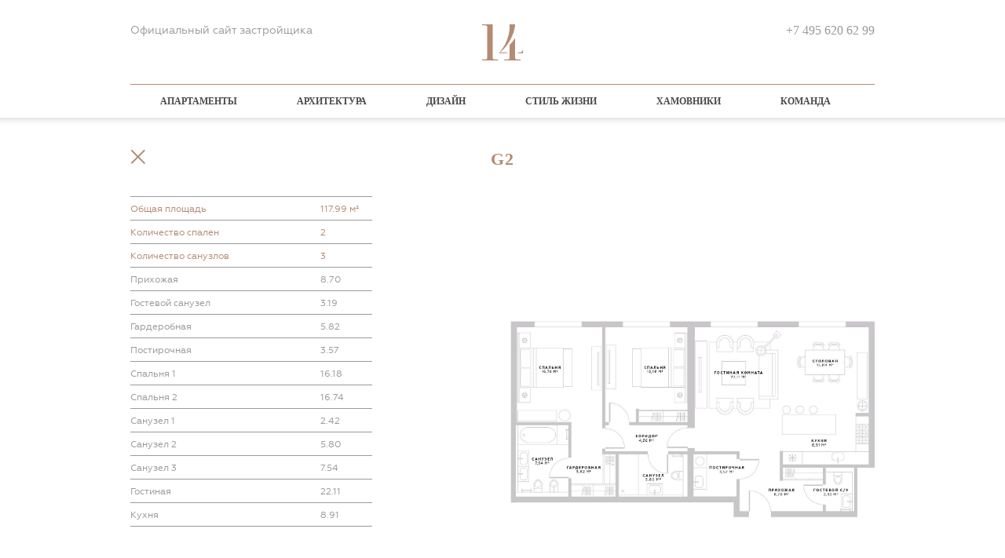

--- FILE ---
content_type: text/html
request_url: https://pirogovskaya14.com/apartments/G2/
body_size: 11095
content:
<!DOCTYPE html><html><head><meta charSet="utf-8"/><meta http-equiv="x-ua-compatible" content="ie=edge"/><meta name="yandex-verification" content="d6386d95616b3b2e"/><meta name="google-site-verification" content="oEykE5D40wi_ymmrqYFPn9ipkdn0pMHXOYYt7bGpDkc"/><meta name="viewport" content="width=device-width, initial-scale=1, shrink-to-fit=no"/><style data-href="/styles.f8fcd598c06bdc1d4778.css">/*! normalize.css v8.0.1 | MIT License | github.com/necolas/normalize.css */html{line-height:1.15;-webkit-text-size-adjust:100%}body{margin:0}main{display:block}h1{font-size:2em;margin:.67em 0}hr{box-sizing:content-box;height:0;overflow:visible}pre{font-family:monospace,monospace;font-size:1em}a{background-color:transparent}abbr[title]{border-bottom:none;text-decoration:underline;-webkit-text-decoration:underline dotted;text-decoration:underline dotted}b,strong{font-weight:bolder}code,kbd,samp{font-family:monospace,monospace;font-size:1em}small{font-size:80%}sub,sup{font-size:75%;line-height:0;position:relative;vertical-align:baseline}sub{bottom:-.25em}sup{top:-.5em}img{border-style:none}button,input,optgroup,select,textarea{font-family:inherit;font-size:100%;line-height:1.15;margin:0}button,input{overflow:visible}button,select{text-transform:none}[type=button],[type=reset],[type=submit],button{-webkit-appearance:button}[type=button]::-moz-focus-inner,[type=reset]::-moz-focus-inner,[type=submit]::-moz-focus-inner,button::-moz-focus-inner{border-style:none;padding:0}[type=button]:-moz-focusring,[type=reset]:-moz-focusring,[type=submit]:-moz-focusring,button:-moz-focusring{outline:1px dotted ButtonText}fieldset{padding:.35em .75em .625em}legend{box-sizing:border-box;color:inherit;display:table;max-width:100%;padding:0;white-space:normal}progress{vertical-align:baseline}textarea{overflow:auto}[type=checkbox],[type=radio]{box-sizing:border-box;padding:0}[type=number]::-webkit-inner-spin-button,[type=number]::-webkit-outer-spin-button{height:auto}[type=search]{-webkit-appearance:textfield;outline-offset:-2px}[type=search]::-webkit-search-decoration{-webkit-appearance:none}::-webkit-file-upload-button{-webkit-appearance:button;font:inherit}details{display:block}summary{display:list-item}[hidden],template{display:none}@font-face{font-family:Austin Web;src:url(/static/austin.eot);src:url(/static/austin.eot?#iefix) format("embedded-opentype"),url(/static/austin.woff2) format("woff2"),url(/static/austin.woff) format("woff");font-weight:600;font-style:normal;font-stretch:normal}@font-face{font-family:Geometria;src:url(/static/geometria.woff2) format("woff2"),url(/static/geometria.woff) format("woff")}*,:after,:before{box-sizing:border-box}body,html{font-family:Geometria,Helvetica,Arial,sans-serif;height:100%;min-width:320px;&>div:first-child{height:100%}}button{cursor:pointer}.rc-slider{position:relative;height:14px;padding:5px 0;width:100%;border-radius:6px;touch-action:none}.rc-slider,.rc-slider *{box-sizing:border-box;-webkit-tap-highlight-color:rgba(0,0,0,0)}.rc-slider-rail{width:100%;background-color:#e9e9e9}.rc-slider-rail,.rc-slider-track{position:absolute;height:4px;border-radius:6px}.rc-slider-track{left:0;background-color:#abe2fb}.rc-slider-handle{position:absolute;margin-left:-7px;margin-top:-5px;width:14px;height:14px;cursor:pointer;cursor:-webkit-grab;cursor:grab;border-radius:50%;border:2px solid #96dbfa;background-color:#fff;touch-action:pan-x}.rc-slider-handle:focus{border-color:#57c5f7;box-shadow:0 0 0 5px #96dbfa;outline:none}.rc-slider-handle-click-focused:focus{border-color:#96dbfa;box-shadow:unset}.rc-slider-handle:hover{border-color:#57c5f7}.rc-slider-handle:active{border-color:#57c5f7;box-shadow:0 0 5px #57c5f7;cursor:-webkit-grabbing;cursor:grabbing}.rc-slider-mark{position:absolute;top:18px;left:0;width:100%;font-size:12px}.rc-slider-mark-text{position:absolute;display:inline-block;vertical-align:middle;text-align:center;cursor:pointer;color:#999}.rc-slider-mark-text-active{color:#666}.rc-slider-step{position:absolute;width:100%;height:4px;background:transparent}.rc-slider-dot{position:absolute;bottom:-2px;margin-left:-4px;width:8px;height:8px;border:2px solid #e9e9e9;background-color:#fff;cursor:pointer;border-radius:50%;vertical-align:middle}.rc-slider-dot-active{border-color:#96dbfa}.rc-slider-disabled{background-color:#e9e9e9}.rc-slider-disabled .rc-slider-track{background-color:#ccc}.rc-slider-disabled .rc-slider-dot,.rc-slider-disabled .rc-slider-handle{border-color:#ccc;box-shadow:none;background-color:#fff;cursor:not-allowed}.rc-slider-disabled .rc-slider-dot,.rc-slider-disabled .rc-slider-mark-text{cursor:not-allowed!important}.rc-slider-vertical{width:14px;height:100%;padding:0 5px}.rc-slider-vertical .rc-slider-rail{height:100%;width:4px}.rc-slider-vertical .rc-slider-track{left:5px;bottom:0;width:4px}.rc-slider-vertical .rc-slider-handle{margin-left:-5px;margin-bottom:-7px;touch-action:pan-y}.rc-slider-vertical .rc-slider-mark{top:0;left:18px;height:100%}.rc-slider-vertical .rc-slider-step{height:100%;width:4px}.rc-slider-vertical .rc-slider-dot{left:2px;margin-bottom:-4px}.rc-slider-vertical .rc-slider-dot:first-child,.rc-slider-vertical .rc-slider-dot:last-child{margin-bottom:-4px}.rc-slider-tooltip-zoom-down-appear,.rc-slider-tooltip-zoom-down-enter,.rc-slider-tooltip-zoom-down-leave{-webkit-animation-duration:.3s;animation-duration:.3s;-webkit-animation-fill-mode:both;animation-fill-mode:both;display:block!important;-webkit-animation-play-state:paused;animation-play-state:paused}.rc-slider-tooltip-zoom-down-appear.rc-slider-tooltip-zoom-down-appear-active,.rc-slider-tooltip-zoom-down-enter.rc-slider-tooltip-zoom-down-enter-active{-webkit-animation-name:rcSliderTooltipZoomDownIn;animation-name:rcSliderTooltipZoomDownIn;-webkit-animation-play-state:running;animation-play-state:running}.rc-slider-tooltip-zoom-down-leave.rc-slider-tooltip-zoom-down-leave-active{-webkit-animation-name:rcSliderTooltipZoomDownOut;animation-name:rcSliderTooltipZoomDownOut;-webkit-animation-play-state:running;animation-play-state:running}.rc-slider-tooltip-zoom-down-appear,.rc-slider-tooltip-zoom-down-enter{-webkit-transform:scale(0);transform:scale(0);-webkit-animation-timing-function:cubic-bezier(.23,1,.32,1);animation-timing-function:cubic-bezier(.23,1,.32,1)}.rc-slider-tooltip-zoom-down-leave{-webkit-animation-timing-function:cubic-bezier(.755,.05,.855,.06);animation-timing-function:cubic-bezier(.755,.05,.855,.06)}@-webkit-keyframes rcSliderTooltipZoomDownIn{0%{opacity:0;-webkit-transform-origin:50% 100%;transform-origin:50% 100%;-webkit-transform:scale(0);transform:scale(0)}to{-webkit-transform-origin:50% 100%;transform-origin:50% 100%;-webkit-transform:scale(1);transform:scale(1)}}@keyframes rcSliderTooltipZoomDownIn{0%{opacity:0;-webkit-transform-origin:50% 100%;transform-origin:50% 100%;-webkit-transform:scale(0);transform:scale(0)}to{-webkit-transform-origin:50% 100%;transform-origin:50% 100%;-webkit-transform:scale(1);transform:scale(1)}}@-webkit-keyframes rcSliderTooltipZoomDownOut{0%{-webkit-transform-origin:50% 100%;transform-origin:50% 100%;-webkit-transform:scale(1);transform:scale(1)}to{opacity:0;-webkit-transform-origin:50% 100%;transform-origin:50% 100%;-webkit-transform:scale(0);transform:scale(0)}}@keyframes rcSliderTooltipZoomDownOut{0%{-webkit-transform-origin:50% 100%;transform-origin:50% 100%;-webkit-transform:scale(1);transform:scale(1)}to{opacity:0;-webkit-transform-origin:50% 100%;transform-origin:50% 100%;-webkit-transform:scale(0);transform:scale(0)}}.rc-slider-tooltip{position:absolute;left:-9999px;top:-9999px;visibility:visible}.rc-slider-tooltip,.rc-slider-tooltip *{box-sizing:border-box;-webkit-tap-highlight-color:rgba(0,0,0,0)}.rc-slider-tooltip-hidden{display:none}.rc-slider-tooltip-placement-top{padding:4px 0 8px}.rc-slider-tooltip-inner{padding:6px 2px;min-width:24px;height:24px;font-size:12px;line-height:1;color:#fff;text-align:center;text-decoration:none;background-color:#6c6c6c;border-radius:6px;box-shadow:0 0 4px #d9d9d9}.rc-slider-tooltip-arrow{position:absolute;width:0;height:0;border-color:transparent;border-style:solid}.rc-slider-tooltip-placement-top .rc-slider-tooltip-arrow{bottom:4px;left:50%;margin-left:-4px;border-width:4px 4px 0;border-top-color:#6c6c6c}</style><meta name="generator" content="Gatsby 2.13.45"/><style data-styled-components="iVXCSc chots evIMKz bFpihT cimVHB iivVng edJtYu guohTo eUpqLZ cPBNoY hVJeNV bMOPju cDTSRN lfnose lbkPWY jmHhOa efIarw hHrBaZ flSCzL gCbamM hnwuYM ZNLqX jmRhFl gyyiFI brkLaJ bXXsM hrZajC cDVFwd gNzMnh bzDCeQ gkhtbh llFISV iETFRw khoItq kTUlkC cOqSjV btdvMC bToYx kYeqee JzEge dobTUC gPflcK xWhQf dMSTxv">
/* sc-component-id: sc-bdVaJa */
.bXXsM{margin:42px 0;text-align:center;font-family:Austin;font-weight:bold;font-size:22px;-webkit-letter-spacing:1px;-moz-letter-spacing:1px;-ms-letter-spacing:1px;letter-spacing:1px;line-height:27px;color:#9a9a9a;text-transform:uppercase;}
/* sc-component-id: sc-ifAKCX */
.bFpihT{max-width:948px;margin-left:auto;margin-right:auto;} @media (max-width:1010px) and (min-width:740px){.bFpihT{max-width:690px;}} @media (max-width:741px){.bFpihT{max-width:100%;padding:0 20px;}}
/* sc-component-id: sc-EHOje */
.iivVng{display:none;} @media (max-width:741px){.iivVng{position:relative;display:inline-block;width:24px;height:20px;}}
/* sc-component-id: sc-bZQynM */
.edJtYu{top:50%;display:block;margin-top:-2px;} .edJtYu,.edJtYu::after,.edJtYu::before{position:absolute;width:24px;height:2px;-webkit-transition-timing-function:ease;transition-timing-function:ease;-webkit-transition-duration:.15s;transition-duration:.15s;-webkit-transition-property:-webkit-transform;-webkit-transition-property:transform;transition-property:transform;border-radius:4px;background-color:#9a9a9a;} .edJtYu::before,.edJtYu::after{display:block;content:'';} .edJtYu::before{top:-8px;-webkit-transform:none;-ms-transform:none;transform:none;} .edJtYu::after{bottom:-8px;-webkit-transform:none;-ms-transform:none;transform:none;}
/* sc-component-id: sc-gzVnrw */
.evIMKz{width:100%;font-family:Austin;box-shadow:0 0 6px 4px rgba(0,0,0,0.11);}
/* sc-component-id: sc-htoDjs */
.cimVHB{width:100%;height:108px;padding:30px 0;overflow:hidden;position:relative;border-bottom:1px solid #b48b72;} @media (max-width:741px){.cimVHB{height:71px;padding:24px 0;}}
/* sc-component-id: sc-iwsKbI */
.cPBNoY{margin:0;float:right;font-style:normal;text-transform:uppercase;-webkit-text-decoration:none;text-decoration:none;color:#9a9a9a;-webkit-transition:color 0.3s ease 0s;transition:color 0.3s ease 0s;will-change:color;font-family:Austin;} .cPBNoY:hover{color:#b48b72;} @media (max-width:741px){.cPBNoY{float:none;display:none;text-align:center;margin:8px 0 26px;}}
/* sc-component-id: sc-gZMcBi */
.eUpqLZ{top:50%;left:50%;width:53px;height:46px;position:absolute;-webkit-transform:translate(-50%,-50%);-ms-transform:translate(-50%,-50%);transform:translate(-50%,-50%);} .eUpqLZ svg{width:53px;height:46px;fill:#b48b72;-webkit-transition:fill 0.3s ease 0s;transition:fill 0.3s ease 0s;will-change:fill;} .eUpqLZ:hover svg{fill:#886149;} @media (max-width:741px){.eUpqLZ{width:35px;height:30px;}.eUpqLZ svg{width:35px;height:30px;}}
/* sc-component-id: sc-gqjmRU */
@media (max-width:741px){.hVJeNV{position:relative;width:calc(100% + 40px);margin-left:-20px;z-index:10000;}}
/* sc-component-id: sc-VigVT */
.bMOPju{list-style:none;padding:0;margin:0;display:-webkit-box;display:-webkit-flex;display:-ms-flexbox;display:flex;height:100%;} @media (min-width:1011px){.bMOPju > p,.bMOPju > a{display:none !important;}} @media (max-width:1010px) and (min-width:740px){.bMOPju > p,.bMOPju > a{display:none !important;}} @media (max-width:741px){.bMOPju{height:auto;display:block;position:absolute;top:0;left:0;width:100%;background-color:#fff;box-shadow:0 8px 6px 0px rgba(0,0,0,0.11);height:0px;overflow:hidden;-webkit-transition:height 0.15s ease 0s;transition:height 0.15s ease 0s;will-change:height;}}
/* sc-component-id: sc-jTzLTM */
.cDTSRN{height:100%;margin:0 38px;text-align:center;} @media (max-width:1010px){.cDTSRN{margin:0 17px;}} @media (max-width:741px){.cDTSRN{height:auto;margin:0;}.cDTSRN:first-child{margin-top:40px;}.cDTSRN:last-child{margin-bottom:40px;}.cDTSRN:not(:last-child){margin-bottom:31px;}}
/* sc-component-id: sc-fjdhpX */
.lfnose{color:#4a4a4a;display:block;font-size:12px;line-height:42px;font-weight:bold;font-family:Austin;-webkit-text-decoration:none;text-decoration:none;text-transform:uppercase;white-space:nowrap;-webkit-transition:color 0.3s ease 0s;transition:color 0.3s ease 0s;will-change:color;} .lfnose:hover{color:#b48b72;} @media (max-width:1010px) and (min-width:740px){.lfnose{line-height:36px;}} @media (max-width:741px){.lfnose{line-height:1;}}
/* sc-component-id: sc-jzJRlG */
.guohTo{float:left;color:#9b9b9b;opacity:1;font-size:14px;font-family:Geometria;line-height:18px;margin:0;} @media (max-width:741px){.guohTo{display:none;float:none;text-align:center;padding:0 4px;margin:12px 0;}}
/* sc-component-id: sc-cSHVUG */
.khoItq{color:#fff;height:319px;position:relative;margin-top:-319px;padding-top:30px;padding-bottom:28px;background-color:#1b2333;} @media (max-width:1010px) and (min-width:740px){.khoItq{height:330px;margin-top:-330px;}} @media (max-width:741px){.khoItq{margin-top:0;height:auto;}}
/* sc-component-id: sc-kAzzGY */
.kTUlkC{margin:0;position:absolute;left:0;top:0;width:126px;height:48px;display:block;-webkit-text-decoration:none;text-decoration:none;-webkit-transition:opacity 0.3s ease 0s;transition:opacity 0.3s ease 0s;will-change:opacity;} .kTUlkC:hover{opacity:0.6;} .kTUlkC svg{fill:#9a9a9a;} @media (max-width:741px){.kTUlkC{width:158px;height:60px;position:static;margin-bottom:46px;}}
/* sc-component-id: sc-chPdSV */
.cOqSjV{margin:0;font-size:18px;line-height:20px;text-align:center;margin-bottom:24px;font-family:"Geometria";}
/* sc-component-id: sc-kgoBCf */
.xWhQf{font-family:Geometria;font-size:12px;color:#b48b72;text-align:center;margin:0;position:absolute;left:0;width:100%;bottom:0;text-align:center;display:block;} @media (max-width:741px){.xWhQf{position:static;}}
/* sc-component-id: sc-kpOJdX */
.btdvMC{padding-left:20px;} @media (max-width:741px){.btdvMC{margin-top:20px;padding-left:0;}}
/* sc-component-id: sc-dxgOiQ */
.bToYx{margin:0;padding:0;display:-webkit-box;display:-webkit-flex;display:-ms-flexbox;display:flex;list-style:none;-webkit-box-pack:center;-webkit-justify-content:center;-ms-flex-pack:center;justify-content:center;} @media (max-width:741px){.bToYx{-webkit-flex-direction:column;-ms-flex-direction:column;flex-direction:column;}}
/* sc-component-id: sc-ckVGcZ */
.kYeqee{margin:0 20px;} @media (max-width:741px){.kYeqee{margin:0 0 20px;text-align:center;}}
/* sc-component-id: sc-jKJlTe */
.JzEge{color:#fff;font-size:12px;-webkit-text-decoration:none;text-decoration:none;text-transform:uppercase;-webkit-transition:opacity 0.3s ease 0s;transition:opacity 0.3s ease 0s;will-change:opacity;} .JzEge:hover{opacity:0.6;}
/* sc-component-id: sc-eNQAEJ */
.gPflcK{font-family:Geometria;font-size:12px;color:#4a4a4a;text-align:center;margin:0;position:absolute;left:0;width:100%;bottom:20px;} @media (max-width:741px){.gPflcK{position:static;margin-top:8px;}}
/* sc-component-id: sc-hMqMXs */
.dobTUC{font-family:Geometria;font-size:12px;color:#b48b72;text-align:center;margin:0;position:absolute;left:0;width:100%;bottom:40px;} @media (max-width:741px){.dobTUC{position:static;}}
/* sc-component-id: sc-kkGfuU */
.dMSTxv{top:0;left:50%;max-height:100%;position:absolute;margin-left:320px;} @media (max-width:741px){.dMSTxv{left:auto;right:20px;margin-left:0;max-height:200px;}}
/* sc-component-id: sc-cvbbAY */
.chots{padding-bottom:319px;width:100%;} @media (max-width:1010px) and (min-width:740px){.chots{padding-bottom:330px;}} @media (max-width:741px){.chots{padding-bottom:0;}}
/* sc-component-id: sc-jWBwVP */
.brkLaJ{max-width:630px;margin:60px auto 100px;}
/* sc-component-id: sc-brqgnP */
.hrZajC{margin:0;padding:0;list-style:none;}
/* sc-component-id: sc-cMljjf */
.bzDCeQ{padding:8px 0;border-top:1px solid #b48b72;} .bzDCeQ:last-child{padding:8px 0 7px;border-bottom:1px solid #b48b72;}
/* sc-component-id: sc-jAaTju */
.gkhtbh{display:-webkit-box;display:-webkit-flex;display:-ms-flexbox;display:flex;min-height:54px;-webkit-text-decoration:none;text-decoration:none;-webkit-transition:background-color 0.3s ease 0s;transition:background-color 0.3s ease 0s;will-change:backgeound-color;} .gkhtbh:hover{background-color:#f2f4f7;}
/* sc-component-id: sc-jDwBTQ */
.llFISV{margin:0;-webkit-flex:0 0 25%;-ms-flex:0 0 25%;flex:0 0 25%;line-height:54px;white-space:nowrap;overflow:hidden;text-align:center;font-family:'Geometria';font-size:16px;color:#9b9b9b;}
/* sc-component-id: sc-gPEVay */
.cDVFwd{display:-webkit-box;display:-webkit-flex;display:-ms-flexbox;display:flex;padding:6px 0;}
/* sc-component-id: sc-iRbamj */
.gNzMnh{-webkit-flex:0 0 25%;-ms-flex:0 0 25%;flex:0 0 25%;color:#9b9b9b;text-align:center;font-weight:bold;font-family:'Austin';margin:0;-webkit-letter-spacing:0.1px;-moz-letter-spacing:0.1px;-ms-letter-spacing:0.1px;letter-spacing:0.1px;} @media (max-width:741px){.gNzMnh{font-size:14px;}}
/* sc-component-id: sc-jlyJG */
.flSCzL{-webkit-flex:0 0 308px;-ms-flex:0 0 308px;flex:0 0 308px;margin-right:175px;} @media (max-width:1010px) and (min-width:740px){.flSCzL{margin-right:50px;}} @media (max-width:741px){.flSCzL{width:100%;margin:0 0 40px;}}
/* sc-component-id: sc-gipzik */
.gCbamM{border-top:1px solid #9a9a9a;}
/* sc-component-id: sc-csuQGl */
.hnwuYM{height:30px;display:-webkit-box;display:-webkit-flex;display:-ms-flexbox;display:flex;white-space:nowrap;color:#9a9a9a;-webkit-box-pack:justify;-webkit-justify-content:space-between;-ms-flex-pack:justify;justify-content:space-between;border-bottom:1px solid #9a9a9a;} .hnwuYM:nth-child(-n+3){color:#b48b72;}
/* sc-component-id: sc-Rmtcm */
.ZNLqX{margin:0;line-height:31px;font-family:Geometria;font-weight:normal;font-size:12px;min-width:66px;}
/* sc-component-id: sc-hzDkRC */
.lbkPWY{position:relative;height:20px;width:100%;margin:40px 0;}
/* sc-component-id: sc-jhAzac */
.jmHhOa{position:absolute;left:0;top:0;}
/* sc-component-id: sc-fBuWsC */
.efIarw{margin:0;font-family:Austin;font-weight:bold;font-size:22px;text-align:center;text-transform:uppercase;color:#b48b72;-webkit-letter-spacing:1px;-moz-letter-spacing:1px;-ms-letter-spacing:1px;letter-spacing:1px;}
/* sc-component-id: sc-fMiknA */
.jmRhFl{-webkit-flex:1 1 466px;-ms-flex:1 1 466px;flex:1 1 466px;margin:0;}
/* sc-component-id: sc-dVhcbM */
.gyyiFI{max-width:100%;cursor:pointer;}
/* sc-component-id: sc-fAjcbJ */
.hHrBaZ{display:-webkit-box;display:-webkit-flex;display:-ms-flexbox;display:flex;} @media (max-width:741px){.hHrBaZ{display:block;}}
/* sc-component-id: sc-caSCKo */
.iETFRw{margin:50px auto 30px;max-width:784px;font-family:Geometria;font-size:12px;color:#000;line-height:14px;text-align:center;color:#9a9a9a;}
/* sc-component-id: sc-keyframes-iVXCSc */
@-webkit-keyframes iVXCSc{from{-webkit-transform:rotate(0deg);-ms-transform:rotate(0deg);transform:rotate(0deg);}to{-webkit-transform:rotate(360deg);-ms-transform:rotate(360deg);transform:rotate(360deg);}} @keyframes iVXCSc{from{-webkit-transform:rotate(0deg);-ms-transform:rotate(0deg);transform:rotate(0deg);}to{-webkit-transform:rotate(360deg);-ms-transform:rotate(360deg);transform:rotate(360deg);}}</style><title data-react-helmet="true">Апартаменты на 2 этаже, спален 2, площадью 117.99 м² в доме «Пироговская, 14», район Хамовники.</title><link data-react-helmet="true" rel="shortcut icon" type="image/png" href="/favicon.png"/><meta data-react-helmet="true" name="description" content="Купить апартаменты площадью 117.99 м² в Хамовниках, посмотреть планировку в доме «Пироговская, 14». Дом расположен в самом центре Москвы в нескольких минутах езды от Кремля."/><meta data-react-helmet="true" name="keywords" content="апартаменты, этаж 2, спален 2, 117.99 м²  Пироговская, 14,  купить, Хамовники, Москва"/><link as="script" rel="preload" href="/webpack-runtime-33b439c06879473624fc.js"/><link as="script" rel="preload" href="/app-e1d9c0fbeb30d414b161.js"/><link as="script" rel="preload" href="/styles-8f1991baa49eff8c18a9.js"/><link as="script" rel="preload" href="/0-5fc633d647e9bee286e9.js"/><link as="script" rel="preload" href="/1-bbe4a6bbb359b1c8c968.js"/><link as="script" rel="preload" href="/3-e7f40241e316e6e048b0.js"/><link as="script" rel="preload" href="/component---src-screens-apartments-apartment-index-js-0536c3290a68ae623725.js"/><link as="fetch" rel="preload" href="/page-data/apartments/G2/page-data.json" crossorigin="use-credentials"/></head><body><div id="___gatsby"><div style="outline:none" tabindex="-1" role="group" id="gatsby-focus-wrapper"><div style="height:100%"><div style="min-height:100%"><div class="sc-cvbbAY chots"><header class="sc-gzVnrw evIMKz"><div class="sc-ifAKCX bFpihT"><div class="sc-htoDjs cimVHB"><div class="sc-EHOje iivVng"><div class="sc-bZQynM edJtYu"></div></div><p class="sc-jzJRlG guohTo">Официальный сайт застройщика</p><a class="sc-gZMcBi eUpqLZ" href="/"><svg viewBox="0 0 319.2 278.9"><path d="M214.7.2V3c0 .9.1 2 .1 3.4V10c0 3.1-.1 6.9-.1 11.3s-.3 9.5-.8 15.1a309.54 309.54 0 0 1-5.6 38 317.79 317.79 0 0 1-12.5 42.9 322.48 322.48 0 0 1-18.7 41.2 330 330 0 0 1-21.2 33.9c-3.4 4.8-6.7 9.1-9.7 12.9s-5.7 7-7.9 9.6-4 4.7-5.3 6.1-1.9 2.1-1.9 2.1h62.7v-7h-52.5c.4-.3.7-.6 1.1-.9l2.3-2q2.4-2.1 5.1-4.5c3.6-3.3 7.6-7 11.9-11.3a329.08 329.08 0 0 0 27.5-30.9 343.94 343.94 0 0 0 26.8-39.7 328.85 328.85 0 0 0 21.1-43.6 318.84 318.84 0 0 0 13.3-40.7c1.6-6.1 2.8-11.8 3.8-17 .5-2.6.9-5 1.2-7.3s.6-4.4.7-6.3c.1-1 .1-1.9.2-2.8a25.29 25.29 0 0 0 .1-2.8c0-1.4.1-2.5.1-3.5V0h-41.8zm67.9 271.7c-21 0-25.9-3.3-25.9-17.4V104.9c-1.5 2.4-3 4.8-4.5 7.1-4.8 7.4-10 14.6-15.5 21.6-7 8.9-14.5 17.4-22.1 25.3v95.5c0 14.1-4.9 17.4-25.9 17.4H173v7h125.4v-7h-15.8zm-173.1 0c-21 0-25.9-3.3-25.9-17.4V.2H0v7h15.9c21 0 25.9 3.3 25.9 17.4v229.9c0 14.1-4.9 17.4-25.9 17.4H0v7h125.4v-7h-15.9zm206.7-79.5l-1.7 9.1c-2.6 13.1-13.5 14.7-21.3 14.7h-15.8v7h41.8v-30.8h-3z"></path></svg></a><a class="sc-iwsKbI cPBNoY" href="tel:74956206299">+7 495 620 62 99</a></div><nav class="sc-gqjmRU hVJeNV"><div class="sc-VigVT bMOPju"><p class="sc-jzJRlG guohTo" style="display:block">Официальный сайт застройщика</p><a class="sc-iwsKbI cPBNoY" style="display:block" href="tel:74956206299">+7 495 620 62 99</a><div class="sc-jTzLTM cDTSRN"><a class="sc-fjdhpX lfnose" href="/apartments">Апартаменты</a></div><div class="sc-jTzLTM cDTSRN"><a class="sc-fjdhpX lfnose" href="/architecture">Архитектура</a></div><div class="sc-jTzLTM cDTSRN"><a class="sc-fjdhpX lfnose" href="/design">Дизайн</a></div><div class="sc-jTzLTM cDTSRN"><a class="sc-fjdhpX lfnose" href="/lifestyle">Стиль жизни</a></div><div class="sc-jTzLTM cDTSRN"><a class="sc-fjdhpX lfnose" href="/hamovniki">Хамовники</a></div><div class="sc-jTzLTM cDTSRN"><a class="sc-fjdhpX lfnose" href="/team">Команда</a></div></div></nav></div></header><div class="sc-ifAKCX bFpihT"><header class="sc-hzDkRC lbkPWY"><a class="sc-jhAzac jmHhOa" href="/apartments"><svg width="19" height="19"><path d="M2 17.556L17.556 2M2 2l15.556 15.556" stroke="#b48b72" stroke-width="2" fill="none" stroke-linecap="square"></path></svg></a><h1 class="sc-fBuWsC efIarw">G2</h1></header><div class="sc-fAjcbJ hHrBaZ"><aside class="sc-jlyJG flSCzL"><section class="sc-gipzik gCbamM"><article class="sc-csuQGl hnwuYM"><p class="sc-Rmtcm ZNLqX">Общая площадь</p><p class="sc-Rmtcm ZNLqX">117.99 м²</p></article><article class="sc-csuQGl hnwuYM"><p class="sc-Rmtcm ZNLqX">Количество спален</p><p class="sc-Rmtcm ZNLqX">2</p></article><article class="sc-csuQGl hnwuYM"><p class="sc-Rmtcm ZNLqX">Количество санузлов</p><p class="sc-Rmtcm ZNLqX">3</p></article><article class="sc-csuQGl hnwuYM"><p class="sc-Rmtcm ZNLqX">Прихожая</p><p class="sc-Rmtcm ZNLqX">8.70</p></article><article class="sc-csuQGl hnwuYM"><p class="sc-Rmtcm ZNLqX">Гостевой санузел</p><p class="sc-Rmtcm ZNLqX">3.19</p></article><article class="sc-csuQGl hnwuYM"><p class="sc-Rmtcm ZNLqX">Гардеробная</p><p class="sc-Rmtcm ZNLqX">5.82</p></article><article class="sc-csuQGl hnwuYM"><p class="sc-Rmtcm ZNLqX">Постирочная</p><p class="sc-Rmtcm ZNLqX">3.57</p></article><article class="sc-csuQGl hnwuYM"><p class="sc-Rmtcm ZNLqX">Спальня 1</p><p class="sc-Rmtcm ZNLqX">16.18</p></article><article class="sc-csuQGl hnwuYM"><p class="sc-Rmtcm ZNLqX">Спальня 2</p><p class="sc-Rmtcm ZNLqX">16.74</p></article><article class="sc-csuQGl hnwuYM"><p class="sc-Rmtcm ZNLqX">Санузел 1</p><p class="sc-Rmtcm ZNLqX">2.42</p></article><article class="sc-csuQGl hnwuYM"><p class="sc-Rmtcm ZNLqX">Санузел 2</p><p class="sc-Rmtcm ZNLqX">5.80</p></article><article class="sc-csuQGl hnwuYM"><p class="sc-Rmtcm ZNLqX">Санузел 3</p><p class="sc-Rmtcm ZNLqX">7.54</p></article><article class="sc-csuQGl hnwuYM"><p class="sc-Rmtcm ZNLqX">Гостиная</p><p class="sc-Rmtcm ZNLqX">22.11</p></article><article class="sc-csuQGl hnwuYM"><p class="sc-Rmtcm ZNLqX">Кухня</p><p class="sc-Rmtcm ZNLqX">8.91</p></article></section></aside><figure class="sc-fMiknA jmRhFl"><img class="sc-dVhcbM gyyiFI" src="/static/apartments/G.jpg"/></figure></div><section class="sc-jWBwVP brkLaJ"><h1 class="sc-bdVaJa bXXsM">Похожие Апартаменты</h1><ul class="sc-brqgnP hrZajC"><header class="sc-gPEVay cDVFwd"><h4 class="sc-iRbamj gNzMnh">Тип</h4><h4 class="sc-iRbamj gNzMnh">Этаж</h4><h4 class="sc-iRbamj gNzMnh">Спальни</h4><h4 class="sc-iRbamj gNzMnh">Площадь</h4></header><li class="sc-cMljjf bzDCeQ"><a class="sc-jAaTju gkhtbh" href="/apartments/G3"><p class="sc-jDwBTQ llFISV">G3</p><p class="sc-jDwBTQ llFISV">3</p><p class="sc-jDwBTQ llFISV">2</p><p class="sc-jDwBTQ llFISV">117.99</p></a></li><li class="sc-cMljjf bzDCeQ"><a class="sc-jAaTju gkhtbh" href="/apartments/G4"><p class="sc-jDwBTQ llFISV">G4</p><p class="sc-jDwBTQ llFISV">4</p><p class="sc-jDwBTQ llFISV">2</p><p class="sc-jDwBTQ llFISV">117.99</p></a></li></ul></section><p class="sc-caSCKo iETFRw">Площадь апартамента по проектной документации может быть изменена в порядке, предусмотренном 214<br/>ФЗ «Об участии в долевом строительстве» от 30 декабря 2004 года №210-ФЗ.</p></div></div></div><footer class="sc-cSHVUG khoItq"><div class="sc-ifAKCX bFpihT" style="height:100%;position:relative"><a href="http://www.elbert.com.cy/" class="sc-kAzzGY kTUlkC"><svg viewBox="0 0 298.5 111.4"><path d="M6.2 4v11.1h12.4V19H6.2v9.7h12.4v4H1.7V0h15.7v4zm34.5 24.7v4H25.3V0h4.4v28.7zM52.5 0c5.7 0 9.4 3.6 9.4 9.1 0 3.3-1.5 6-3.8 7.1 3.5.9 5.7 3.9 5.7 7.8 0 5.6-3.8 8.8-11.1 8.8h-7.9V0zm-3.2 14.7h2.8a5 5 0 0 0 5.4-5.3 5.25 5.25 0 0 0-5.6-5.6h-2.5v10.9zm0 14.3h2.9c4.5 0 6.9-1.8 6.9-5.4 0-3.3-2.8-5.4-6.8-5.4h-3zM74.5 4v11.1h12.4V19H74.5v9.7h12.4v4H70V0h15.7v4zM98 18.1v14.6h-4.4V0h6.8c7.2 0 11.3 4 11.3 10.2 0 4.9-2.5 8.4-6.9 9.8l9.2 12.7h-5.3zm2.5-1.4c3.8 0 6.4-2.3 6.4-6.4S104.3 4 100.5 4H98v12.7zM125.7 4v28.7h-4.4V4h-7.4V0h19.2v4zm-115 35.1c9.9 0 16.2 6.6 16.2 16.4s-6.5 16.3-16.2 16.3h-9V39.1zm0 28.8c6.9 0 11.4-5 11.4-12.4s-4.6-12.3-11.6-12.3H6.1v24.7zm26.5-24.8v11.1h12.4v3.9H37.2v9.7h12.4v4H32.7V39.1h15.7v4zm27.6 28.7l-12-32.7h4.7l9.6 26.5 9.7-26.5h4.6l-12 32.7zm24.6-28.7v11.1h12.4v3.9H89.4v9.7h12.4v4H85V39.1h15.7v4zm34.5 24.7v4h-15.4V39.2h4.4v28.7h11zm33.8-12.2c0 9.9-6.6 16.6-16.3 16.6s-16.3-6.7-16.3-16.7 6.5-16.8 16.3-16.8 16.3 6.8 16.3 16.9zm-27.8-.1c0 7.5 4.6 12.7 11.5 12.7s11.6-5 11.6-12.6-4.6-12.8-11.6-12.8-11.5 5-11.5 12.7zm41.2-16.4c6.9 0 11.3 4.8 11.3 11.7 0 7.1-4.7 11.7-11.8 11.7H168v9.2h-4.4V39.1zm-.6 19.4c4.3 0 7.1-3.2 7.1-7.7s-2.7-7.6-6.8-7.6H168v15.3zm22.3-19.6L203.4 58l10.9-19.1h4.4v32.9h-4.5V46.9l-10.8 18.9L192.8 47v24.9h-4.5v-33zm37.9 4.2v11.1h12.4v3.9h-12.4v9.7h12.4v4h-16.9V39.1H242v4zm39.8 28.7l-16.2-25.1v25.1h-4.5V39.2h4.5l16.2 25.2V39.1h4.4v32.7zm20.6-28.7v28.7h-4.4V43.1h-7.4v-4h19.2v4zM27.9 81.9l-2.2 3.7a12.35 12.35 0 0 0-8.9-3.7c-6.7 0-11.9 5.3-11.9 12.7s5.1 12.7 11.8 12.7c6 0 10.2-4.1 10.3-9.4H15.6V94h15.6v3.6c0 8.1-6 13.8-14.6 13.8-9.8 0-16.6-7.2-16.6-16.7 0-9.9 7-16.8 16.6-16.8a16.86 16.86 0 0 1 11.3 4zm13.7 14.4v14.6h-4.4V78.3H44c7.2 0 11.3 4 11.3 10.2 0 4.9-2.5 8.4-6.9 9.8l9.2 12.7h-5.3zm2.5-1.3c3.8 0 6.4-2.3 6.4-6.4s-2.6-6.3-6.4-6.3h-2.4V95zm48-.2c0 9.9-6.6 16.6-16.3 16.6s-16.3-6.7-16.3-16.7S66 77.9 75.8 77.9s16.3 6.7 16.3 16.9zm-27.9-.2c0 7.5 4.6 12.7 11.5 12.7s11.6-5 11.6-12.6-4.6-12.8-11.6-12.8c-6.8 0-11.5 5.1-11.5 12.7zm58.2 3.5c0 8-4.9 13.3-12.3 13.3-7.2 0-12.2-5.2-12.2-13.3V78.3h4.4v19.5c0 5.7 3.1 9.5 7.9 9.5 4.5 0 7.7-3.6 7.7-9.5V78.3h4.4zm14.5-19.8c6.9 0 11.3 4.8 11.3 11.7 0 7.1-4.7 11.7-11.8 11.7h-2.6v9.2h-4.4V78.3zm-.6 19.3c4.3 0 7.1-3.2 7.1-7.7s-2.7-7.6-6.8-7.6h-2.8v15.3z" data-name="Layer 1"></path></svg></a><p class="sc-chPdSV cOqSjV" style="color:#b48b72">Офис продаж</p><p class="sc-chPdSV cOqSjV" style="font-size:16px">Москва<br/>Малая Пироговская улица 14<br/>+7 495 620 62 99</p><nav class="sc-kpOJdX btdvMC"><ul class="sc-dxgOiQ bToYx"><li class="sc-ckVGcZ kYeqee"><a class="sc-jKJlTe JzEge" href="/documents">Документы</a></li><li class="sc-ckVGcZ kYeqee"><a class="sc-jKJlTe JzEge" href="/technical-characteristics">Технические характеристики</a></li><li class="sc-ckVGcZ kYeqee"><a class="sc-jKJlTe JzEge" href="/building">Строительство</a></li></ul></nav><p class="sc-hMqMXs dobTUC">Вы находитесь на официальном сайте застройщика «Пироговская 14»</p><p class="sc-eNQAEJ gPflcK">Информация на данном сайте не является публичной офертой, определяемой ст.437 ГК РФ</p><small class="sc-kgoBCf xWhQf">© ООО «Элберт Инвестмент» <!-- -->2026</small></div><img class="sc-kkGfuU dMSTxv" src="/static/footer-label.png"/></footer></div></div></div><script id="gatsby-script-loader">/*<![CDATA[*/window.pagePath="/apartments/G2";window.webpackCompilationHash="7ecba8901a574519d1ae";/*]]>*/</script><script id="gatsby-chunk-mapping">/*<![CDATA[*/window.___chunkMapping={"app":["/app-e1d9c0fbeb30d414b161.js"],"component---src-screens-apartments-apartment-index-js":["/component---src-screens-apartments-apartment-index-js-0536c3290a68ae623725.js"],"component---src-pages-404-js":["/component---src-pages-404-js-c296a5b2849311a71899.js"],"component---src-pages-apartments-js":["/component---src-pages-apartments-js-34482a354881eaddf1a2.js"],"component---src-pages-architecture-js":["/component---src-pages-architecture-js-1f666e92ea4dd5d7865a.js"],"component---src-pages-building-js":["/component---src-pages-building-js-97258150b3302b4dba0e.js"],"component---src-pages-design-js":["/component---src-pages-design-js-0fcf351282c4cd143ceb.js"],"component---src-pages-documents-index-js":["/component---src-pages-documents-index-js-88b36ee56089470cfd2d.js"],"component---src-pages-documents-logs-js":["/component---src-pages-documents-logs-js-0ec141ef4e13b34dc0df.js"],"component---src-pages-hamovniki-index-js":["/component---src-pages-hamovniki-index-js-8c38badcf647d1dd4454.js"],"component---src-pages-hamovniki-map-js":["/component---src-pages-hamovniki-map-js-ad17e9de4bab19a28382.js"],"component---src-pages-index-js":["/component---src-pages-index-js-4d29320bedd18120c28b.js"],"component---src-pages-lifestyle-js":["/component---src-pages-lifestyle-js-abb5844c99e5696c53f4.js"],"component---src-pages-policy-js":["/component---src-pages-policy-js-933b486d37db30704913.js"],"component---src-pages-team-js":["/component---src-pages-team-js-cb79ea8a435d4ecfdc80.js"],"component---src-pages-technical-characteristics-js":["/component---src-pages-technical-characteristics-js-3c46367d00391cc7ed64.js"]};/*]]>*/</script><script src="/component---src-screens-apartments-apartment-index-js-0536c3290a68ae623725.js" async=""></script><script src="/3-e7f40241e316e6e048b0.js" async=""></script><script src="/1-bbe4a6bbb359b1c8c968.js" async=""></script><script src="/0-5fc633d647e9bee286e9.js" async=""></script><script src="/styles-8f1991baa49eff8c18a9.js" async=""></script><script src="/app-e1d9c0fbeb30d414b161.js" async=""></script><script src="/webpack-runtime-33b439c06879473624fc.js" async=""></script><script async="" src="https://www.googletagmanager.com/gtag/js?id=UA-131165573-1"></script><script>
            window.dataLayer = window.dataLayer || [];
            function gtag(){dataLayer.push(arguments);}
            gtag('js', new Date());

            gtag('config', 'UA-131165573-1');
          </script><script type="text/javascript">
!function(f,b,e,v,n,t,s)
{if(f.fbq)return;n=f.fbq=function(){n.callMethod?
n.callMethod.apply(n,arguments):n.queue.push(arguments)};
if(!f._fbq)f._fbq=n;n.push=n;n.loaded=!0;n.version='2.0';
n.queue=[];t=b.createElement(e);t.async=!0;
t.src=v;s=b.getElementsByTagName(e)[0];
s.parentNode.insertBefore(t,s)}(window, document,'script',
'https://connect.facebook.net/en_US/fbevents.js');
fbq('init', '1131821067205156');
fbq('track', 'PageView');
          </script><script type="text/javascript">
           (function(m,e,t,r,i,k,a){m[i]=m[i]||function(){(m[i].a=m[i].a||[]).push(arguments)};
           m[i].l=1*new Date();k=e.createElement(t),a=e.getElementsByTagName(t)[0],k.async=1,k.src=r,a.parentNode.insertBefore(k,a)})
           (window, document, "script", "https://mc.yandex.ru/metrika/tag.js", "ym");

           ym(51650165, "init", {
                id:51650165,
                clickmap:true,
                trackLinks:true,
                accurateTrackBounce:true,
                webvisor:true,
                trackHash:true,
                ecommerce:"dataLayer"
           });
          </script><noscript><img height="1" width="1" style="display:none" src="https://www.facebook.com/tr?id=1131821067205156&amp;ev=PageView&amp;noscript=1"/></noscript><noscript><div><img src="https://mc.yandex.ru/watch/51650165" style="position:absolute;left:-9999px" alt=""/></div></noscript></body></html>

--- FILE ---
content_type: application/javascript
request_url: https://pirogovskaya14.com/component---src-screens-apartments-apartment-index-js-0536c3290a68ae623725.js
body_size: 51845
content:
(window.webpackJsonp=window.webpackJsonp||[]).push([[19],{214:function(n,e,t){"use strict";t.r(e);var o=t(0),r=t.n(o),a=t(228),i=t(232),l=t(230),c=t(69),m=t.n(c),u=t(227);function s(){var n=y(["\n  flex: 0 0 25%;\n  color: #9b9b9b;\n  text-align: center;\n  font-weight: bold;\n  font-family: 'Austin';\n  margin: 0;\n  letter-spacing: 0.1px;\n\n  @media "," {\n    font-size: 14px;\n  }\n"]);return s=function(){return n},n}function d(){var n=y(["\n  display: flex;\n  padding: 6px 0;\n"]);return d=function(){return n},n}function p(){var n=y(["\n  margin: 0;\n  flex: 0 0 25%;\n  line-height: 54px;\n  white-space: nowrap;\n  overflow: hidden;\n  text-align: center;\n  font-family: 'Geometria';\n  font-size: 16px;\n  color: #9b9b9b;\n"]);return p=function(){return n},n}function b(){var n=y(["\n  display: flex;\n  min-height: 54px;\n  text-decoration: none;\n  transition: background-color 0.3s ease 0s;\n  will-change: backgeound-color;\n\n  &:hover {\n    background-color: #f2f4f7;\n  }\n"]);return b=function(){return n},n}function h(){var n=y(["\n  padding: 8px 0;\n  border-top: 1px solid #b48b72;\n\n  &:last-child {\n    padding: 8px 0 7px;\n    border-bottom: 1px solid #b48b72;\n  }\n"]);return h=function(){return n},n}function f(){var n=y(["\n  margin: 0;\n  padding: 0;\n  list-style: none;\n"]);return f=function(){return n},n}function g(){var n=y(["\n  max-width: 630px;\n  margin: 60px auto 100px;\n"]);return g=function(){return n},n}function y(n,e){return e||(e=n.slice(0)),n.raw=e,n}var v=a.a.section(g()),x=a.a.ul(f()),w=a.a.li(h()),C=Object(a.a)(m.a)(b()),k=a.a.p(p()),E=a.a.header(d()),R=a.a.h4(s(),u.a.media.mobile),j=["Тип","Этаж","Спальни","Площадь"],O=function(n){var e=n.items;return 0===e.length?null:r.a.createElement(v,null,r.a.createElement(l.d,null,"Похожие Апартаменты"),r.a.createElement(x,null,r.a.createElement(E,null,j.map(function(n,e){return r.a.createElement(R,{key:e,dangerouslySetInnerHTML:{__html:n}})})),e.map(function(n,e){return r.a.createElement(w,{key:e},r.a.createElement(C,{to:"/apartments/"+n.type},r.a.createElement(k,null,n.type),r.a.createElement(k,null,n.floor),r.a.createElement(k,null,n.bedroomCount),r.a.createElement(k,null,n.area)))})))},z=t(246),B=(t(57),t(70),t(11),t(71),Array.isArray||function(n){return null!=n&&n.length>=0&&"[object Array]"===Object.prototype.toString.call(n)}),H=t(276),M=Object(z.a)(function(n){return!!B(n)||!!n&&("object"==typeof n&&(!Object(H.a)(n)&&(1===n.nodeType?!!n.length:0===n.length||n.length>0&&(n.hasOwnProperty(0)&&n.hasOwnProperty(n.length-1)))))});function V(n){return function e(t){for(var o,r,a,i=[],l=0,c=t.length;l<c;){if(M(t[l]))for(a=0,r=(o=n?e(t[l]):t[l]).length;a<r;)i[i.length]=o[a],a+=1;else i[i.length]=t[l];l+=1}return i}}var L=Object(z.a)(V(!0));function G(){var n=D(["\n  max-width: 149px;\n  margin: 47px 0 0;\n\n  img {\n    max-width: 100%;\n  }\n\n  @media "," {\n    margin-top: 40px;\n  }\n"]);return G=function(){return n},n}function I(){var n=D(["\n  margin: 0;\n  line-height: 31px;\n  font-family: ",";\n  font-weight: normal;\n  font-size: 12px;\n  min-width: 66px;\n"]);return I=function(){return n},n}function A(){var n=D(["\n  height: 30px;\n  display: flex;\n  white-space: nowrap;\n  color: ",";\n  justify-content: space-between;\n  border-bottom: 1px solid ",";\n\n  &:nth-child(-n+3) {\n    color: ",";\n  }\n"]);return A=function(){return n},n}function S(){var n=D(["\n  border-top: 1px solid ",";\n"]);return S=function(){return n},n}function q(){var n=D(["\n  flex: 0 0 308px;\n  margin-right: 175px;\n\n  @media "," {\n    margin-right: 50px;\n  }\n\n  @media "," {\n    width: 100%;\n    margin: 0 0 40px;\n  }\n"]);return q=function(){return n},n}function D(n,e){return e||(e=n.slice(0)),n.raw=e,n}var F=a.a.aside(q(),u.a.media.tabletOnly,u.a.media.mobile),T=a.a.section(S(),u.a.colors.text),J=a.a.article(A(),u.a.colors.text,u.a.colors.text,u.a.colors.main),N=a.a.p(I(),u.a.fonts.sansSerif),_=(a.a.figure(G(),u.a.media.mobile),function(n){return r.a.createElement(F,null,r.a.createElement(T,null,r.a.createElement(J,null,r.a.createElement(N,null,"Общая площадь"),r.a.createElement(N,null,n.area+" м²")),r.a.createElement(J,null,r.a.createElement(N,null,"Количество спален"),r.a.createElement(N,null,n.bedroomCount)),r.a.createElement(J,null,r.a.createElement(N,null,"Количество санузлов"),r.a.createElement(N,null,n.bathroomCount)),n.entrance?r.a.createElement(J,null,r.a.createElement(N,null,"Прихожая"),r.a.createElement(N,null,n.entrance)):null,n.guestBathroom?r.a.createElement(J,null,r.a.createElement(N,null,"Гостевой санузел"),r.a.createElement(N,null,n.guestBathroom)):null,n.wardrobe?r.a.createElement(J,null,r.a.createElement(N,null,"Гардеробная"),r.a.createElement(N,null,n.wardrobe)):null,n.laundry?r.a.createElement(J,null,r.a.createElement(N,null,"Постирочная"),r.a.createElement(N,null,n.laundry)):null,1===L([n.bedrooms]).length?r.a.createElement(J,null,r.a.createElement(N,null,"Спальня"),r.a.createElement(N,null,n.bedrooms[0])):L([n.bedrooms]).map(function(n,e){return r.a.createElement(J,{key:e},r.a.createElement(N,null,"Спальня "+(e+1)),r.a.createElement(N,null,n))}),1===L([n.bathrooms]).length?r.a.createElement(J,null,r.a.createElement(N,null,"Санузел"),r.a.createElement(N,null,n.bathrooms[0])):L([n.bathrooms]).map(function(n,e){return r.a.createElement(J,{key:e},r.a.createElement(N,null,"Санузел "+(e+1)),r.a.createElement(N,null,n))}),n.livingRoom?r.a.createElement(J,null,r.a.createElement(N,null,"Гостиная"),r.a.createElement(N,null,n.livingRoom)):null,n.kitchen?r.a.createElement(J,null,r.a.createElement(N,null,"Кухня"),r.a.createElement(N,null,n.kitchen)):null))});function P(){var n=W(["\n  margin: 0;\n  font-family: ",";\n  font-weight: bold;\n  font-size: 22px;\n  text-align: center;\n  text-transform: uppercase;\n  color: ",";\n  letter-spacing: 1px;\n"]);return P=function(){return n},n}function K(){var n=W(["\n  position: absolute;\n  left: 0;\n  top: 0;\n"]);return K=function(){return n},n}function Z(){var n=W(["\n  position: relative;\n  height: 20px;\n  width: 100%;\n  margin: 40px 0;\n"]);return Z=function(){return n},n}function W(n,e){return e||(e=n.slice(0)),n.raw=e,n}var X=a.a.header(Z()),Y=Object(a.a)(m.a)(K()),U=a.a.h1(P(),u.a.fonts.serif,u.a.colors.main),Q=function(n){var e=n.title;return r.a.createElement(X,null,r.a.createElement(Y,{to:"/apartments"},r.a.createElement("svg",{width:"19",height:"19"},r.a.createElement("path",{d:"M2 17.556L17.556 2M2 2l15.556 15.556",stroke:"#b48b72",strokeWidth:"2",fill:"none",strokeLinecap:"square"}))),r.a.createElement(U,null,e))},$=t(97),nn=t.n($),en=t(229);function tn(){var n=an(["\n  position: fixed;\n  left: 0;\n  right: 0;\n  top: 0;\n  bottom: 0;\n  z-index: 1000000000;\n\n  & div:first-child {\n    position: absolute;\n    z-index: 1;\n    background-color: #fff;\n    left: 0;\n    right: 0;\n    top: 0;\n    bottom: 0;\n    background-size: contain;\n    background-repeat: no-repeat;\n    background-position: center center;\n\n    &::before {\n      content: '';\n      display: block;\n      position: absolute;\n      right: 10px;\n      top: 10px;\n      z-index: 3;\n      width: 16px;\n      height: 16px;\n      background-size: 16px 16px;\n      cursor: pointer;\n      background-image: url([data-uri]);\n    }\n  }\n"]);return tn=function(){return n},n}function on(){var n=an(["\n  max-width: 100%;\n  cursor: pointer;\n"]);return on=function(){return n},n}function rn(){var n=an(["\n  flex: 1 1 466px;\n  margin: 0;\n"]);return rn=function(){return n},n}function an(n,e){return e||(e=n.slice(0)),n.raw=e,n}var ln=a.a.figure(rn()),cn=a.a.img(on()),mn=a.a.div(tn()),un=Object(en.a)(Object(en.g)("isOpen","toggleIsOpen",!1),Object(en.f)({onOpen:function(n){return function(){document.body.style.overflow="hidden",n.toggleIsOpen(!0)}},onClose:function(n){return function(){document.body.style.overflow="",n.toggleIsOpen(!1)}}}),en.d,Object(en.e)({isOpen:nn.a.bool.isRequired,src:nn.a.string.isRequired,onOpen:nn.a.func.isRequired,onClose:nn.a.func.isRequired}))(function(n){var e=n.src,t=n.isOpen,o=n.onOpen,a=n.onClose;return r.a.createElement(ln,null,r.a.createElement(cn,{onClick:o,src:e}),t?r.a.createElement(mn,null,r.a.createElement("div",{onClick:a,style:{backgroundImage:"url("+e+")"}})):null)});function sn(){var n=function(n,e){e||(e=n.slice(0));return n.raw=e,n}(["\n  display: flex;\n\n  @media "," {\n    display: block;\n  }\n"]);return sn=function(){return n},n}var dn=a.a.div(sn(),u.a.media.mobile),pn=t(277),bn=t.n(pn);function hn(){var n=function(n,e){e||(e=n.slice(0));return n.raw=e,n}(["\n  margin: 50px auto 30px;\n  max-width: 784px;\n  font-family: Geometria;\n  font-size: 12px;\n  color: #000;\n  line-height: 14px;\n  text-align: center;\n  color: ",";\n"]);return hn=function(){return n},n}t.d(e,"Footer",function(){return fn}),t.d(e,"Apartment",function(){return gn});var fn=a.a.p(hn(),u.a.colors.text),gn=function(n){var e=n.pageContext.item,t={title:"Апартаменты на "+e.floor+" этаже, спален "+e.bedroomCount+", площадью "+e.area+" м² в доме «Пироговская, 14», район Хамовники.",keywords:"апартаменты, этаж "+e.floor+", спален "+e.bedroomCount+", "+e.area+" м²  Пироговская, 14,  купить, Хамовники, Москва",description:"Купить апартаменты площадью "+e.area+" м² в Хамовниках, посмотреть планировку в доме «Пироговская, 14». Дом расположен в самом центре Москвы в нескольких минутах езды от Кремля."},o=bn.a.filter(function(n){return n.id!==e.id&&n.area===e.area}).slice(0,4);return r.a.createElement(i.a,t,r.a.createElement(l.b,null,r.a.createElement(Q,{title:e.type}),r.a.createElement(dn,null,r.a.createElement(_,e),r.a.createElement(un,{src:e.plan})),r.a.createElement(O,{items:o}),r.a.createElement(fn,{dangerouslySetInnerHTML:{__html:"Площадь апартамента по проектной документации может быть изменена в порядке, предусмотренном 214<br/>ФЗ «Об участии в долевом строительстве» от 30 декабря 2004 года №210-ФЗ."}})))};e.default=gn},227:function(n,e,t){"use strict";e.a={defaultLang:"ru",fonts:{serif:"Austin",sansSerif:"Geometria"},colors:{main:"#b48b72",text:"#9a9a9a",dark:"#000",light:"#fff"},media:{desktopOnly:"(min-width: 1011px)",tablet:"(max-width: 1010px)",tabletOnly:"(max-width: 1010px) and (min-width: 740px)",mobile:"(max-width: 741px)"},prefix:"http://localhost:1337"}},230:function(n,e,t){"use strict";var o=t(0),r=t.n(o),a=t(228),i=t(227);function l(){var n=function(n,e){e||(e=n.slice(0));return n.raw=e,n}(["\n  margin: 42px 0;\n  text-align: center;\n  font-family: ",";\n  font-weight: bold;\n  font-size: 22px;\n  letter-spacing: 1px;\n  line-height: 27px;\n  color: ",";\n  text-transform: uppercase;\n"]);return l=function(){return n},n}var c=a.a.h1(l(),i.a.fonts.serif,i.a.colors.text),m=(t(19),t(20),t(11),t(29),t(28),t(97)),u=t.n(m),s=t(229);function d(){var n=h(["\n  position: absolute;\n  opacity: 0;\n"]);return d=function(){return n},n}function p(){var n=h(["\n  font-size: 16px;\n  font-family: ",";\n  font-weight: bold;\n  display: block;\n  text-align: center;\n  position: relative;\n  color: ",";\n\n  a {\n    color: #4a4a4a;\n    text-decoration: none;\n    display: inline-block;\n    border-bottom: 1px solid transparent;\n    transition: border-bottom-color 0.3s ease 0s;\n    will-change: border-bottom-color;\n\n    &:hover {\n      border-bottom-color: #4a4a4a;\n    }\n  }\n\n  &::before {\n    content: '';\n    margin-top: 1px;\n    display: inline-block;\n    vertical-align: top;\n    border-radius: 100%;\n    width: 15px;\n    height: 15px;\n    border: 1px solid ",";\n    margin-right: 6px;\n    transition: border-color 0.3s ease 0s;\n    will-change: border-color;\n  }\n\n  &::after {\n    content: '';\n    position: absolute;\n    top: 5px;\n    left: 4px;\n    height: 7px;\n    width: 7px;\n    border-radius: 100%;\n    background-color: ",";\n    transition: opacity 0.3s ease 0s;\n    will-change: opacity;\n    opacity: ",";\n  }\n\n  &:hover::before {\n    border-color: ",";\n  }\n"]);return p=function(){return n},n}function b(){var n=h(["\n  display: inline-block;\n  vertical-align: top;\n  overflow: hidden;\n  user-select: none;\n  cursor: pointer;\n\n  &:not(:last-child) {\n    margin-right: 40px;\n  }\n"]);return b=function(){return n},n}function h(n,e){return e||(e=n.slice(0)),n.raw=e,n}var f=a.a.label(b()),g=a.a.span(p(),i.a.fonts.serif,i.a.colors.main,function(n){return n.isChecked?i.a.colors.main+" !important":i.a.colors.text},i.a.colors.main,function(n){return n.isChecked?1:0},i.a.colors.main),y=a.a.input(d()),v=Object(s.a)(Object(s.f)({onChange:function(n){return function(){return n.onChange(n.value)}}}),s.d,Object(s.e)({label:u.a.string.isRequired,isChecked:u.a.bool.isRequired,onChange:u.a.func.isRequired}))(function(n){var e=n.label,t=n.isChecked,o=n.onChange,a=n.style,i=function(n,e){if(null==n)return{};var t,o,r={},a=Object.keys(n);for(o=0;o<a.length;o++)t=a[o],e.indexOf(t)>=0||(r[t]=n[t]);return r}(n,["label","isChecked","onChange","style"]);return r.a.createElement(f,{style:a},r.a.createElement(g,{isChecked:t,dangerouslySetInnerHTML:{__html:e}}),r.a.createElement(y,Object.assign({type:"checkbox",onChange:o,checked:t},i)))}),x=t(98),w=t(69),C=t.n(w);function k(){var n=function(n,e){e||(e=n.slice(0));return n.raw=e,n}(["\n  max-width: 948px;\n  margin-left: auto;\n  margin-right: auto;\n\n  @media "," {\n    max-width: 690px;\n  }\n\n  @media "," {\n    max-width: 100%;\n    padding: 0 20px;\n  }\n"]);return k=function(){return n},n}var E=a.a.div(k(),i.a.media.tabletOnly,i.a.media.mobile);function R(){var n=O(["\n  top: 50%;\n  display: block;\n  margin-top: -2px;\n\n  &,\n  &::after,\n  &::before {\n    position: absolute;\n    width: 24px;\n    height: 2px;\n    transition-timing-function: ease;\n    transition-duration: .15s;\n    transition-property: transform;\n    border-radius: 4px;\n    background-color: ",";\n  }\n\n  &::before,\n  &::after {\n    display: block;\n    content: '';\n  }\n\n  &::before {\n    top: -8px;\n    transform: ",";\n  }\n\n  &::after {\n    bottom: -8px;\n    transform: ",";\n  }\n"]);return R=function(){return n},n}function j(){var n=O(["\n  display: none;\n\n  @media "," {\n    position: relative;\n    display: inline-block;\n    width: 24px;\n    height: 20px;\n  }\n"]);return j=function(){return n},n}function O(n,e){return e||(e=n.slice(0)),n.raw=e,n}var z=a.a.div(j(),i.a.media.mobile),B=a.a.div(R(),i.a.colors.text,function(n){return n.isOpen?"translate3d(-5px, 2px, 0) rotate(-45deg) scaleX(0.7)":"none"},function(n){return n.isOpen?"translate3d(-5px, -2px, 0) rotate(45deg) scaleX(0.7)":"none"}),H=function(n){return r.a.createElement(z,n,r.a.createElement(B,{isOpen:n.isOpen}))};function M(){var n=T(["\n  float: left;\n  color: #9b9b9b;\n  opacity: 1;\n  font-size: 14px;\n  font-family: ",";\n  line-height: 18px;\n  margin: 0;\n\n  @media "," {\n    display: none;\n    float: none;\n    text-align: center;\n    padding: 0 4px;\n    margin: 12px 0;\n  }\n"]);return M=function(){return n},n}function V(){var n=T(["\n  color: #4a4a4a;\n  display: block;\n  font-size: 12px;\n  line-height: 42px;\n  font-weight: bold;\n  font-family: ",";\n  text-decoration: none;\n  text-transform: uppercase;\n  white-space: nowrap;\n  transition: color 0.3s ease 0s;\n  will-change: color;\n\n  &:hover {\n    color: ",";\n  }\n\n  @media "," {\n    line-height: 36px;\n  }\n\n  @media "," {\n    line-height: 1;\n  }\n"]);return V=function(){return n},n}function L(){var n=T(["\n  height: 100%;\n  margin: 0 38px;\n  text-align: center;\n\n  @media "," {\n    margin: 0 17px;\n  }\n\n  @media "," {\n    height: auto;\n    margin: 0;\n\n    &:first-child {\n      margin-top: 40px;\n    }\n\n    &:last-child {\n      margin-bottom: 40px;\n    }\n\n    &:not(:last-child) {\n      margin-bottom: 31px;\n    }\n  }\n"]);return L=function(){return n},n}function G(){var n=T(["\n  list-style: none;\n  padding: 0;\n  margin: 0;\n  display: flex;\n  height: 100%;\n\n  @media "," {\n    & > p,\n    & > a {\n      display: none !important;\n    }\n  }\n\n  @media "," {\n    & > p,\n    & > a {\n      display: none !important;\n    }\n  }\n\n  @media "," {\n    height: auto;\n    display: block;\n    position: absolute;\n    top: 0;\n    left: 0;\n    width: 100%;\n    background-color: ",";\n    box-shadow: 0 8px 6px 0px rgba(0,0,0,0.11);\n    height: ",";\n    overflow: hidden;\n    transition: height 0.15s ease 0s;\n    will-change: height;\n  }\n"]);return G=function(){return n},n}function I(){var n=T(["\n  @media "," {\n    position: relative;\n    width: calc(100% + 40px);\n    margin-left: -20px;\n    z-index: 10000;\n  }\n"]);return I=function(){return n},n}function A(){var n=T(["\n  top: 50%;\n  left: 50%;\n  width: 53px;\n  height: 46px;\n  position: absolute;\n  transform: translate(-50%, -50%);\n\n  & svg {\n    width: 53px;\n    height: 46px;\n    fill: #b48b72;\n    transition: fill 0.3s ease 0s;\n    will-change: fill;\n  }\n\n  &:hover svg {\n    fill: #886149;\n  }\n\n  @media "," {\n    width: 35px;\n    height: 30px;\n\n    & svg {\n      width: 35px;\n      height: 30px;\n    }\n  }\n"]);return A=function(){return n},n}function S(){var n=T(["\n  margin: 0;\n  float: right;\n  font-style: normal;\n  text-transform: uppercase;\n  text-decoration: none;\n  color: #9a9a9a;\n  transition: color 0.3s ease 0s;\n  will-change: color;\n  font-family: ",";\n\n  &:hover {\n    color: ",";\n  }\n\n  @media "," {\n    float: none;\n    display: none;\n    text-align: center;\n    margin: 8px 0 26px;\n  }\n"]);return S=function(){return n},n}function q(){var n=T(["\n  border: 0;\n  padding: 0;\n  float: left;\n  outline: none;\n  font-size: 16px;\n  text-transform: uppercase;\n  background-color: transparent;\n  color: ",";\n  transition: color 0.3s ease 0s;\n  will-change: color;\n\n  &:hover {\n    color: ",";\n  }\n\n  @media "," {\n    float: right;\n  }\n"]);return q=function(){return n},n}function D(){var n=T(["\n  width: 100%;\n  height: 108px;\n  padding: 30px 0;\n  overflow: hidden;\n  position: relative;\n  border-bottom: 1px solid #b48b72;\n\n  @media "," {\n    height: 71px;\n    padding: 24px 0;\n  }\n"]);return D=function(){return n},n}function F(){var n=T(["\n  width: 100%;\n  font-family: ",";\n  box-shadow: 0 0 6px 4px rgba(0, 0, 0, 0.11);\n"]);return F=function(){return n},n}function T(n,e){return e||(e=n.slice(0)),n.raw=e,n}var J=a.a.header(F(),i.a.fonts.serif),N=a.a.div(D(),i.a.media.mobile),_=(a.a.button(q(),i.a.colors.text,i.a.colors.main,i.a.media.mobile),a.a.a(S(),i.a.fonts.serif,i.a.colors.main,i.a.media.mobile)),P=Object(a.a)(function(n){return r.a.createElement(C.a,Object.assign({to:"/"},n),r.a.createElement("svg",{viewBox:"0 0 319.2 278.9"},r.a.createElement("path",{d:"M214.7.2V3c0 .9.1 2 .1 3.4V10c0 3.1-.1 6.9-.1 11.3s-.3 9.5-.8 15.1a309.54 309.54 0 0 1-5.6 38 317.79 317.79 0 0 1-12.5 42.9 322.48 322.48 0 0 1-18.7 41.2 330 330 0 0 1-21.2 33.9c-3.4 4.8-6.7 9.1-9.7 12.9s-5.7 7-7.9 9.6-4 4.7-5.3 6.1-1.9 2.1-1.9 2.1h62.7v-7h-52.5c.4-.3.7-.6 1.1-.9l2.3-2q2.4-2.1 5.1-4.5c3.6-3.3 7.6-7 11.9-11.3a329.08 329.08 0 0 0 27.5-30.9 343.94 343.94 0 0 0 26.8-39.7 328.85 328.85 0 0 0 21.1-43.6 318.84 318.84 0 0 0 13.3-40.7c1.6-6.1 2.8-11.8 3.8-17 .5-2.6.9-5 1.2-7.3s.6-4.4.7-6.3c.1-1 .1-1.9.2-2.8a25.29 25.29 0 0 0 .1-2.8c0-1.4.1-2.5.1-3.5V0h-41.8zm67.9 271.7c-21 0-25.9-3.3-25.9-17.4V104.9c-1.5 2.4-3 4.8-4.5 7.1-4.8 7.4-10 14.6-15.5 21.6-7 8.9-14.5 17.4-22.1 25.3v95.5c0 14.1-4.9 17.4-25.9 17.4H173v7h125.4v-7h-15.8zm-173.1 0c-21 0-25.9-3.3-25.9-17.4V.2H0v7h15.9c21 0 25.9 3.3 25.9 17.4v229.9c0 14.1-4.9 17.4-25.9 17.4H0v7h125.4v-7h-15.9zm206.7-79.5l-1.7 9.1c-2.6 13.1-13.5 14.7-21.3 14.7h-15.8v7h41.8v-30.8h-3z"})))})(A(),i.a.media.mobile),K=[{href:"/apartments",text:"Апартаменты"},{href:"/architecture",text:"Архитектура"},{href:"/design",text:"Дизайн"},{href:"/lifestyle",text:"Стиль жизни"},{href:"/hamovniki",text:"Хамовники"},{href:"/team",text:"Команда"}],Z=a.a.nav(I(),i.a.media.mobile),W=a.a.div(G(),i.a.media.desktopOnly,i.a.media.tabletOnly,i.a.media.mobile,i.a.colors.light,function(n){return n.isOpen?"347px":"0px"}),X=a.a.div(L(),i.a.media.tablet,i.a.media.mobile),Y=Object(a.a)(C.a)(V(),i.a.fonts.serif,i.a.colors.main,i.a.media.tabletOnly,i.a.media.mobile),U=a.a.p(M(),i.a.fonts.sansSerif,i.a.media.mobile),Q=Object(s.a)(Object(x.b)(function(n){return{locale:n.locale}},{onLocaleChange:function(n){return{type:"LOCALE/CHANGE",locale:n}}}),Object(s.g)("isOpen","toggleOpen",!1),Object(s.f)({onLocaleChange:function(n){return function(){return n.onLocaleChange("en"===n.locale?"ru":"en")}},onToggle:function(n){return function(){return n.toggleOpen(!n.isOpen)}}}),Object(s.e)({isOpen:u.a.bool.isRequired,locale:u.a.oneOf(["en","ru"]).isRequired,onLocaleChange:u.a.func.isRequired}))(function(n){var e=n.isOpen,t=(n.locale,n.onLocaleChange,n.onToggle);return r.a.createElement(J,null,r.a.createElement(E,null,r.a.createElement(N,null,r.a.createElement(H,{isOpen:e,onClick:t}),r.a.createElement(U,null,"Официальный сайт застройщика"),r.a.createElement(P,null),r.a.createElement(_,{href:"tel:74956206299"},"+7 495 620 62 99")),r.a.createElement(Z,null,r.a.createElement(W,{isOpen:e},r.a.createElement(U,{style:{display:"block"}},"Официальный сайт застройщика"),r.a.createElement(_,{style:{display:"block"},href:"tel:74956206299"},"+7 495 620 62 99"),K.map(function(n,e){return r.a.createElement(X,{key:e},r.a.createElement(Y,{onClick:t,activeStyle:{color:i.a.colors.main},to:n.href},n.text))})))))});t(236);function $(){var n=pn(["\n  top: 0;\n  left: 50%;\n  max-height: 100%;\n  position: absolute;\n  margin-left: 320px;\n\n  @media "," {\n    left: auto;\n    right: 20px;\n    margin-left: 0;\n    max-height: 200px;\n  }\n"]);return $=function(){return n},n}function nn(){var n=pn(["\n  display: flex;\n  margin: 20px 0 24px;\n  align-items: center;\n  justify-content: center;\n\n  & svg {\n    fill: #b48b72;\n    display: block;\n    transition: opacity 0.3s ease 0s;\n    will-change: opacity;\n  }\n\n  & a:hover svg {\n    opacity: 0.65;\n  }\n"]);return nn=function(){return n},n}function en(){var n=pn(["\n  font-family: Geometria;\n  font-size: 12px;\n  color: #b48b72;\n  text-align: center;\n  margin: 0;\n  position: absolute;\n  left: 0;\n  width: 100%;\n  bottom: 40px;\n\n  @media "," {\n    position: static;\n  }\n"]);return en=function(){return n},n}function tn(){var n=pn(["\n  font-family: Geometria;\n  font-size: 12px;\n  color: #4a4a4a;\n  text-align: center;\n  margin: 0;\n  position: absolute;\n  left: 0;\n  width: 100%;\n  bottom: 20px;\n\n  @media "," {\n    position: static;\n    margin-top: 8px;\n  }\n"]);return tn=function(){return n},n}function on(){var n=pn(["\n  color: #fff;\n  font-size: 12px;\n  text-decoration: none;\n  text-transform: uppercase;\n  transition: opacity 0.3s ease 0s;\n  will-change: opacity;\n\n  &:hover {\n    opacity: 0.6;\n  }\n"]);return on=function(){return n},n}function rn(){var n=pn(["\n  margin: 0 20px;\n\n  @media "," {\n    margin: 0 0 20px;\n    text-align: center;\n  }\n"]);return rn=function(){return n},n}function an(){var n=pn(["\n  margin: 0;\n  padding: 0;\n  display: flex;\n  list-style: none;\n  justify-content: center;\n\n  @media "," {\n    flex-direction: column;\n  }\n"]);return an=function(){return n},n}function ln(){var n=pn(["\n  padding-left: 20px;\n\n  @media "," {\n    margin-top: 20px;\n    padding-left: 0;\n  }\n"]);return ln=function(){return n},n}function cn(){var n=pn(["\n  position: absolute;\n  font-size: 12px;\n  font-family: ",";\n  right: 0;\n  bottom: 77px;\n  color: ",";\n\n  @media "," {\n    right: 20px;\n    bottom: 100px;\n  }\n"]);return cn=function(){return n},n}function mn(){var n=pn(["\n  font-family: Geometria;\n  font-size: 12px;\n  color: #b48b72;\n  text-align: center;\n  margin: 0;\n  position: absolute;\n  left: 0;\n  width: 100%;\n  bottom: 0;\n  text-align: center;\n  display: block;\n\n  @media "," {\n    position: static;\n  }\n"]);return mn=function(){return n},n}function un(){var n=pn(['\n  margin: 0;\n  font-size: 18px;\n  line-height: 20px;\n  text-align: center;\n  margin-bottom: 24px;\n  font-family: "Geometria";\n']);return un=function(){return n},n}function sn(){var n=pn(["\n  margin: 0;\n  position: absolute;\n  left: 0;\n  top: 0;\n  width: 126px;\n  height: 48px;\n  display: block;\n  text-decoration: none;\n  transition: opacity 0.3s ease 0s;\n  will-change: opacity;\n\n  &:hover {\n    opacity: 0.6;\n  }\n\n  & svg {\n    fill: ",";\n  }\n\n  @media "," {\n    width: 158px;\n    height: 60px;\n    position: static;\n    margin-bottom: 46px;\n  }\n"]);return sn=function(){return n},n}function dn(){var n=pn(["\n  color: #fff;\n  height: 319px;\n  position: relative;\n  margin-top: -319px;\n  padding-top: 30px;\n  padding-bottom: 28px;\n  background-color: #1b2333;\n\n  @media "," {\n    height: 330px;\n    margin-top: -330px;\n  }\n\n  @media "," {\n    margin-top: 0;\n    height: auto;\n  }\n"]);return dn=function(){return n},n}function pn(n,e){return e||(e=n.slice(0)),n.raw=e,n}var bn=a.a.footer(dn(),i.a.media.tabletOnly,i.a.media.mobile),hn=Object(a.a)(function(n){return r.a.createElement("a",Object.assign({href:"http://www.elbert.com.cy/"},n),r.a.createElement("svg",{viewBox:"0 0 298.5 111.4"},r.a.createElement("path",{d:"M6.2 4v11.1h12.4V19H6.2v9.7h12.4v4H1.7V0h15.7v4zm34.5 24.7v4H25.3V0h4.4v28.7zM52.5 0c5.7 0 9.4 3.6 9.4 9.1 0 3.3-1.5 6-3.8 7.1 3.5.9 5.7 3.9 5.7 7.8 0 5.6-3.8 8.8-11.1 8.8h-7.9V0zm-3.2 14.7h2.8a5 5 0 0 0 5.4-5.3 5.25 5.25 0 0 0-5.6-5.6h-2.5v10.9zm0 14.3h2.9c4.5 0 6.9-1.8 6.9-5.4 0-3.3-2.8-5.4-6.8-5.4h-3zM74.5 4v11.1h12.4V19H74.5v9.7h12.4v4H70V0h15.7v4zM98 18.1v14.6h-4.4V0h6.8c7.2 0 11.3 4 11.3 10.2 0 4.9-2.5 8.4-6.9 9.8l9.2 12.7h-5.3zm2.5-1.4c3.8 0 6.4-2.3 6.4-6.4S104.3 4 100.5 4H98v12.7zM125.7 4v28.7h-4.4V4h-7.4V0h19.2v4zm-115 35.1c9.9 0 16.2 6.6 16.2 16.4s-6.5 16.3-16.2 16.3h-9V39.1zm0 28.8c6.9 0 11.4-5 11.4-12.4s-4.6-12.3-11.6-12.3H6.1v24.7zm26.5-24.8v11.1h12.4v3.9H37.2v9.7h12.4v4H32.7V39.1h15.7v4zm27.6 28.7l-12-32.7h4.7l9.6 26.5 9.7-26.5h4.6l-12 32.7zm24.6-28.7v11.1h12.4v3.9H89.4v9.7h12.4v4H85V39.1h15.7v4zm34.5 24.7v4h-15.4V39.2h4.4v28.7h11zm33.8-12.2c0 9.9-6.6 16.6-16.3 16.6s-16.3-6.7-16.3-16.7 6.5-16.8 16.3-16.8 16.3 6.8 16.3 16.9zm-27.8-.1c0 7.5 4.6 12.7 11.5 12.7s11.6-5 11.6-12.6-4.6-12.8-11.6-12.8-11.5 5-11.5 12.7zm41.2-16.4c6.9 0 11.3 4.8 11.3 11.7 0 7.1-4.7 11.7-11.8 11.7H168v9.2h-4.4V39.1zm-.6 19.4c4.3 0 7.1-3.2 7.1-7.7s-2.7-7.6-6.8-7.6H168v15.3zm22.3-19.6L203.4 58l10.9-19.1h4.4v32.9h-4.5V46.9l-10.8 18.9L192.8 47v24.9h-4.5v-33zm37.9 4.2v11.1h12.4v3.9h-12.4v9.7h12.4v4h-16.9V39.1H242v4zm39.8 28.7l-16.2-25.1v25.1h-4.5V39.2h4.5l16.2 25.2V39.1h4.4v32.7zm20.6-28.7v28.7h-4.4V43.1h-7.4v-4h19.2v4zM27.9 81.9l-2.2 3.7a12.35 12.35 0 0 0-8.9-3.7c-6.7 0-11.9 5.3-11.9 12.7s5.1 12.7 11.8 12.7c6 0 10.2-4.1 10.3-9.4H15.6V94h15.6v3.6c0 8.1-6 13.8-14.6 13.8-9.8 0-16.6-7.2-16.6-16.7 0-9.9 7-16.8 16.6-16.8a16.86 16.86 0 0 1 11.3 4zm13.7 14.4v14.6h-4.4V78.3H44c7.2 0 11.3 4 11.3 10.2 0 4.9-2.5 8.4-6.9 9.8l9.2 12.7h-5.3zm2.5-1.3c3.8 0 6.4-2.3 6.4-6.4s-2.6-6.3-6.4-6.3h-2.4V95zm48-.2c0 9.9-6.6 16.6-16.3 16.6s-16.3-6.7-16.3-16.7S66 77.9 75.8 77.9s16.3 6.7 16.3 16.9zm-27.9-.2c0 7.5 4.6 12.7 11.5 12.7s11.6-5 11.6-12.6-4.6-12.8-11.6-12.8c-6.8 0-11.5 5.1-11.5 12.7zm58.2 3.5c0 8-4.9 13.3-12.3 13.3-7.2 0-12.2-5.2-12.2-13.3V78.3h4.4v19.5c0 5.7 3.1 9.5 7.9 9.5 4.5 0 7.7-3.6 7.7-9.5V78.3h4.4zm14.5-19.8c6.9 0 11.3 4.8 11.3 11.7 0 7.1-4.7 11.7-11.8 11.7h-2.6v9.2h-4.4V78.3zm-.6 19.3c4.3 0 7.1-3.2 7.1-7.7s-2.7-7.6-6.8-7.6h-2.8v15.3z","data-name":"Layer 1"})))})(sn(),i.a.colors.text,i.a.media.mobile),fn=a.a.p(un()),gn=a.a.small(mn(),i.a.media.mobile),yn=(a.a.small(cn(),i.a.fonts.sansSerif,i.a.colors.main,i.a.media.mobile),a.a.nav(ln(),i.a.media.mobile)),vn=a.a.ul(an(),i.a.media.mobile),xn=a.a.li(rn(),i.a.media.mobile),wn=Object(a.a)(C.a)(on()),Cn=a.a.p(tn(),i.a.media.mobile),kn=a.a.p(en(),i.a.media.mobile),En=[{href:"/documents",text:"Документы"},{href:"/technical-characteristics",text:"Технические характеристики"},{href:"/building",text:"Строительство"}],Rn=(a.a.div(nn()),a.a.img($(),i.a.media.mobile)),jn=function(){return r.a.createElement(bn,null,r.a.createElement(E,{style:{height:"100%",position:"relative"}},r.a.createElement(hn,null),r.a.createElement(fn,{style:{color:i.a.colors.main}},"Офис продаж"),r.a.createElement(fn,{style:{fontSize:16}},"Москва",r.a.createElement("br",null),"Малая Пироговская улица 14",r.a.createElement("br",null),"+7 495 620 62 99"),r.a.createElement(yn,null,r.a.createElement(vn,null,En.map(function(n,e){return r.a.createElement(xn,{key:e},r.a.createElement(wn,{to:n.href},n.text))}))),r.a.createElement(kn,null,"Вы находитесь на официальном сайте застройщика «Пироговская 14»"),r.a.createElement(Cn,null,"Информация на данном сайте не является публичной офертой, определяемой ст.437 ГК РФ"),r.a.createElement(gn,null,"© ООО «Элберт Инвестмент» ",(new Date).getFullYear())),r.a.createElement(Rn,{src:"/static/footer-label.png"}))};function On(){var n=Hn(["\n  margin: 0;\n  font-size: 14px;\n  line-height: 21px;\n  text-transform: uppercase;\n  color: ",";\n"]);return On=function(){return n},n}function zn(){var n=Hn(["\n  width: 624px;\n  margin: 0 auto 28px;\n  padding-bottom: 30px;\n  line-height: 23px;\n  font-size: 18px;\n  color: #4a4a4a;\n  font-family: 'Geometria';\n  border-bottom: 1px solid #b48b72;\n\n  @media "," {\n    width: 100%;\n    line-height: 18px;\n    font-size: 14px;\n  }\n}"]);return zn=function(){return n},n}function Bn(){var n=Hn(["\n  margin: 0;\n  text-align: center;\n  padding: 52px 0 44px;\n  background-color: rgba(245, 243, 241, 0.54);\n\n  @media "," {\n    padding-left: 20px;\n    padding-right: 20px;\n  }\n"]);return Bn=function(){return n},n}function Hn(n,e){return e||(e=n.slice(0)),n.raw=e,n}var Mn=a.a.blockquote(Bn(),i.a.media.mobile),Vn=a.a.p(zn(),i.a.media.mobile),Ln=a.a.p(On(),i.a.colors.main),Gn=Object(s.a)(s.d,Object(s.e)({quote:u.a.string.isRequired,captions:u.a.arrayOf(u.a.string.isRequired).isRequired}))(function(n){var e=n.quote,t=n.captions;return r.a.createElement(Mn,null,r.a.createElement(Vn,{dangerouslySetInnerHTML:{__html:e}}),t.map(function(n,e){return r.a.createElement(Ln,{key:e,dangerouslySetInnerHTML:{__html:n}})}))});t.d(e,"d",function(){return c}),t.d(e,"f",function(){return v}),t.d(e,"e",function(){return Q}),t.d(e,"c",function(){return jn}),t.d(e,"b",function(){return E}),t.d(e,"a",function(){return Gn})},232:function(n,e,t){"use strict";t(19),t(20),t(11),t(29);var o=t(0),r=t.n(o),a=t(228),i=t(240),l=t.n(i),c=t(230),m=(t(241),t(242),t(227));function u(){var n=function(n,e){e||(e=n.slice(0));return n.raw=e,n}(["\n  padding-bottom: 319px;\n  width: 100%;\n\n  @media "," {\n    padding-bottom: 330px;\n  }\n\n  @media "," {\n    padding-bottom: 0;\n  }\n"]);return u=function(){return n},n}var s=a.a.div(u(),m.a.media.tabletOnly,m.a.media.mobile);e.a=function(n){var e=n.children,t=n.title,o=n.description,a=n.keywords,i=function(n,e){if(null==n)return{};var t,o,r={},a=Object.keys(n);for(o=0;o<a.length;o++)t=a[o],e.indexOf(t)>=0||(r[t]=n[t]);return r}(n,["children","title","description","keywords"]);return r.a.createElement("div",{onContextMenu:function(n){return"IMG"===n.target.nodeName?n.preventDefault():null},style:{height:"100%"}},r.a.createElement(l.a,{title:t||"«Пироговская, 14», клубный дом в Хамовниках от Элберт Инвестмент.",meta:[{name:"description",content:o||"Официальный сайт дома «Пироговская, 14». Новый адрес в Хамовниках, в нескольких минутах от исторического центра. Ваша личная Москва: с небольшим частным садом, каминами и библиотекой от Andrew Macken и Hesse Macken Studio."},{name:"keywords",content:a||"Пироговская, 14,  купить, апартаменты, квартиры, жилой, комплекс, элитная, недвижимость, Хамовники, жизнь, Москва, выбрать"}],link:[{rel:"shortcut icon",type:"image/png",href:"/favicon.png"}]}),r.a.createElement("div",{style:{minHeight:"100%"}},r.a.createElement(s,null,r.a.createElement(c.e,i),e)),r.a.createElement(c.c,null))}},244:function(n,e,t){"use strict";function o(n){return null!=n&&"object"==typeof n&&!0===n["@@functional/placeholder"]}t.d(e,"a",function(){return o})},246:function(n,e,t){"use strict";t.d(e,"a",function(){return r});var o=t(244);function r(n){return function e(t){return 0===arguments.length||Object(o.a)(t)?e:n.apply(this,arguments)}}},276:function(n,e,t){"use strict";t.d(e,"a",function(){return o});t(57),t(70),t(11);function o(n){return"[object String]"===Object.prototype.toString.call(n)}},277:function(n,e){n.exports=[{type:"A2",id:1,floor:"2",area:"92.81",bedroomCount:2,penthouse:!1,terrace:!1,plan:"/static/apartments/A.jpg",bathroomCount:2,entrance:"7.23",guestBathroom:2.59,laundry:"0.47",livingRoom:"20.84",kitchen:"8.09",corridor:"8.00",dinnerRoom:["7.19","7.19"],lobby:"7.23",bathrooms:["3.94","5.98"],bedrooms:["14.57","16.50"]},{type:"В2",floor:"2",bathroomCount:2,bedroomCount:1,area:"67.92",entrance:"5.56",plan:"/static/apartments/B.jpg",kitchen:"11.21",livingRoom:"18.69","кладовая":"0.63",lobby:"5.56",bathrooms:["3.57","5.93"],wardrobe:"6.74",bedrooms:"15.59",pantry:"0.63"},{type:"C2",id:7,floor:"2",area:"67.57",bedroomCount:1,penthouse:!1,terrace:!1,plan:"/static/apartments/C.jpg",bathroomCount:2,entrance:"5.23",guestBathroom:2.47,livingRoom:"18.69",kitchen:"10.65","кладовая":"0.63",lobby:"5.23",bathrooms:["4.11","5.93"],wardrobe:"6.74",bedrooms:"15.59",pantry:"0.63"},{type:"D2",id:10,floor:"2",area:"66.3",bedroomCount:1,penthouse:!1,terrace:!1,plan:"/static/apartments/D.jpg",bathroomCount:2,entrance:"2.93",guestBathroom:2.37,livingRoom:"18.75",kitchen:"12.93",lobby:"2.93",bathrooms:["3.07","7.97"],bedrooms:"14.29",wardrobe:"6.36"},{type:"E2",id:13,floor:"2",area:"170.44",bedroomCount:3,penthouse:!1,terrace:!1,plan:"/static/apartments/E.jpg",bathroomCount:3,entrance:"11.35",corridor:"14.93",guestBathroom:2.71,laundry:["1.62","1.62"],livingRoom:"31.77",canteen:22.73,kitchen:"16.23",utilityRoom:.57,dinnerRoom:"22.39",lobby:"11.35",bathrooms:["2.41","9.12","5.96"],bedrooms:["14.44","15.06","16.61"],wardrobe:"8.55"},{type:"F2",id:16,floor:"2",area:"61.41",bedroomCount:1,penthouse:!1,terrace:!1,plan:"/static/apartments/F.jpg",bathroomCount:2,entrance:"6.06",guestBathroom:2.95,livingRoom:"20.22",kitchen:"6.25",lobby:"6.06",bathrooms:["2.31","4.94"],wardrobe:"6.38",bedrooms:"15.25"},{type:"G2",id:23,floor:"2",area:"117.99",bedroomCount:2,penthouse:!1,terrace:!1,plan:"/static/apartments/G.jpg",bathroomCount:3,entrance:"8.70",corridor:"4.36",guestBathroom:3.19,laundry:"3.57",livingRoom:"22.11",canteen:14.64,kitchen:"8.91",dinnerRoom:"15.84",lobby:"8.70",bathrooms:["2.42","5.80","7.54"],bedrooms:["16.18","16.74"],wardrobe:"5.82"},{type:"H2",id:30,floor:"2",area:"98.01",bedroomCount:2,penthouse:!1,terrace:!1,plan:"/static/apartments/H.jpg",bathroomCount:3,entrance:"7.89",corridor:"10.35",guestBathroom:2.06,laundry:"1.20",livingRoom:"11.99",canteen:17.29,dinnerRoom:"11.15",kitchen:"7.27",lobby:"7.89",bathrooms:["2.18","5.29","3.91"],bedrooms:["13.69","12.67"],wardrobe:["5.76","4.66"]},{type:"I2",id:33,floor:"2",area:"128.78",bedroomCount:2,penthouse:!1,terrace:!1,plan:"/static/apartments/I.jpg",bathroomCount:3,entrance:"9.94",corridor:["5.06","5.06"],guestBathroom:2.7,laundry:"2.13",livingRoom:"25.01",kitchen:"9.90",dinnerRoom:"16.01",lobby:"9.94",bathrooms:["2.51","6.05","7.17"],bedrooms:["16.82","17.79"],wardrobe:"10.39"},{type:"A3",id:2,floor:"3",area:"92.81",bedroomCount:2,penthouse:!1,terrace:!1,plan:"/static/apartments/A.jpg",bathroomCount:2,entrance:"7.23",guestBathroom:2.59,laundry:"0.47",livingRoom:"20.84",kitchen:"8.09",corridor:"8.00",dinnerRoom:["7.19","7.19"],lobby:"7.23",bathrooms:["3.94","5.98"],bedrooms:["14.57","16.50"]},{type:"В3",floor:"3",bathroomCount:2,bedroomCount:1,area:"67.92",entrance:"5.56",plan:"/static/apartments/B.jpg",kitchen:"11.21",livingRoom:"18.69","кладовая":"0.63",lobby:"5.56",bathrooms:["3.57","5.93"],wardrobe:"6.74",bedrooms:"15.59",pantry:"0.63"},{type:"C3",id:8,floor:"3",area:"67.57",bedroomCount:1,penthouse:!1,terrace:!1,plan:"/static/apartments/C.jpg",bathroomCount:2,entrance:"5.23",guestBathroom:2.47,livingRoom:"18.69",kitchen:"10.65","кладовая":"0.63",lobby:"5.23",bathrooms:["4.11","5.93"],wardrobe:"6.74",bedrooms:"15.59",pantry:"0.63"},{type:"D3",id:11,floor:"3",area:"66.3",bedroomCount:1,penthouse:!1,terrace:!1,plan:"/static/apartments/D.jpg",bathroomCount:2,entrance:"2.93",guestBathroom:2.37,livingRoom:"18.75",kitchen:"12.93",lobby:"2.93",bathrooms:["3.07","7.97"],bedrooms:"14.29",wardrobe:"6.36"},{type:"E3",id:14,floor:"3",area:"170.44",bedroomCount:3,penthouse:!1,terrace:!1,plan:"/static/apartments/E.jpg",bathroomCount:3,entrance:"11.35",corridor:"14.93",guestBathroom:2.71,laundry:["1.62","1.62"],livingRoom:"31.77",canteen:22.73,kitchen:"16.23",utilityRoom:.57,dinnerRoom:"22.39",lobby:"11.35",bathrooms:["2.41","9.12","5.96"],bedrooms:["14.44","15.06","16.61"],wardrobe:"8.55"},{type:"F3",id:17,floor:"3",area:"61.41",bedroomCount:1,penthouse:!1,terrace:!1,plan:"/static/apartments/F.jpg",bathroomCount:2,entrance:"6.06",guestBathroom:2.95,livingRoom:"20.22",kitchen:"6.25",lobby:"6.06",bathrooms:["2.31","4.94"],wardrobe:"6.38",bedrooms:"15.25"},{type:"G3",id:24,floor:"3",area:"117.99",bedroomCount:2,penthouse:!1,terrace:!1,plan:"/static/apartments/G.jpg",bathroomCount:3,entrance:"8.70",corridor:"4.36",guestBathroom:3.19,laundry:"3.57",livingRoom:"22.11",canteen:14.64,kitchen:"8.91",dinnerRoom:"15.84",lobby:"8.70",bathrooms:["2.42","5.80","7.54"],bedrooms:["16.18","16.74"],wardrobe:"5.82"},{type:"H3",id:31,floor:"3",area:"98.01",bedroomCount:2,penthouse:!1,terrace:!1,plan:"/static/apartments/H.jpg",bathroomCount:3,entrance:"7.89",corridor:"10.35",guestBathroom:2.06,laundry:"1.20",livingRoom:"11.99",canteen:17.29,dinnerRoom:"11.15",kitchen:"7.27",lobby:"7.89",bathrooms:["2.18","5.29","3.91"],bedrooms:["13.69","12.67"],wardrobe:["5.76","4.66"]},{type:"I3",id:34,floor:"3",area:"128.78",bedroomCount:2,penthouse:!1,terrace:!1,plan:"/static/apartments/I.jpg",bathroomCount:3,entrance:"9.94",corridor:["5.06","5.06"],guestBathroom:2.7,laundry:"2.13",livingRoom:"25.01",kitchen:"9.90",dinnerRoom:"16.01",lobby:"9.94",bathrooms:["2.51","6.05","7.17"],bedrooms:["16.82","17.79"],wardrobe:"10.39"},{type:"A4",id:3,floor:"4",area:"92.81",bedroomCount:2,penthouse:!1,terrace:!1,plan:"/static/apartments/A.jpg",bathroomCount:2,entrance:"7.23",guestBathroom:2.59,laundry:"0.47",livingRoom:"20.84",kitchen:"8.09",corridor:"8.00",dinnerRoom:["7.19","7.19"],lobby:"7.23",bathrooms:["3.94","5.98"],bedrooms:["14.57","16.50"]},{type:"В4",floor:"4",bathroomCount:2,bedroomCount:1,area:"67.92",entrance:"5.56",plan:"/static/apartments/B.jpg",kitchen:"11.21",livingRoom:"18.69","кладовая":"0.63",lobby:"5.56",bathrooms:["3.57","5.93"],wardrobe:"6.74",bedrooms:"15.59",pantry:"0.63"},{type:"C4",id:9,floor:"4",area:"67.57",bedroomCount:1,penthouse:!1,terrace:!1,plan:"/static/apartments/C.jpg",bathroomCount:2,entrance:"5.23",guestBathroom:2.47,livingRoom:"18.69",kitchen:"10.65","кладовая":"0.63",lobby:"5.23",bathrooms:["4.11","5.93"],wardrobe:"6.74",bedrooms:"15.59",pantry:"0.63"},{type:"D4",id:12,floor:"4",area:"66.3",bedroomCount:1,penthouse:!1,terrace:!1,plan:"/static/apartments/D.jpg",bathroomCount:2,entrance:"2.93",guestBathroom:2.37,livingRoom:"18.75",kitchen:"12.93",lobby:"2.93",bathrooms:["3.07","7.97"],bedrooms:"14.29",wardrobe:"6.36"},{type:"E4",id:15,floor:"4",area:"170.44",bedroomCount:3,penthouse:!1,terrace:!1,plan:"/static/apartments/C.jpg",bathroomCount:3,entrance:"11.35",corridor:"14.93",guestBathroom:2.71,laundry:["1.62","1.62"],livingRoom:"31.77",canteen:22.73,kitchen:"16.23",utilityRoom:.57,dinnerRoom:"22.39",lobby:"11.35",bathrooms:["2.41","9.12","5.96"],bedrooms:["14.44","15.06","16.61"],wardrobe:"8.55"},{type:"F4",id:18,floor:"4",area:"61.41",bedroomCount:1,penthouse:!1,terrace:!1,plan:"/static/apartments/F.jpg",bathroomCount:2,entrance:"6.06",guestBathroom:2.95,livingRoom:"20.22",kitchen:"6.25",lobby:"6.06",bathrooms:["2.31","4.94"],wardrobe:"6.38",bedrooms:"15.25"},{type:"G4",id:25,floor:"4",area:"117.99",bedroomCount:2,penthouse:!1,terrace:!1,plan:"/static/apartments/G.jpg",bathroomCount:3,entrance:"8.70",corridor:"4.36",guestBathroom:3.19,laundry:"3.57",livingRoom:"22.11",canteen:14.64,kitchen:"8.91",dinnerRoom:"15.84",lobby:"8.70",bathrooms:["2.42","5.80","7.54"],bedrooms:["16.18","16.74"],wardrobe:"5.82"},{type:"H4",id:32,floor:"4",area:"98.01",bedroomCount:2,penthouse:!1,terrace:!1,plan:"/static/apartments/H.jpg",bathroomCount:3,entrance:"7.89",corridor:"10.35",guestBathroom:2.06,laundry:"1.20",livingRoom:"11.99",canteen:17.29,dinnerRoom:"11.15",kitchen:"7.27",lobby:"7.89",bathrooms:["2.18","5.29","3.91"],bedrooms:["13.69","12.67"],wardrobe:["5.76","4.66"]},{type:"I4",id:35,floor:"4",area:"128.78",bedroomCount:2,penthouse:!1,terrace:!1,plan:"/static/apartments/I.jpg",bathroomCount:3,entrance:"9.94",corridor:["5.06","5.06"],guestBathroom:2.7,laundry:"2.13",livingRoom:"25.01",kitchen:"9.90",dinnerRoom:"16.01",lobby:"9.94",bathrooms:["2.51","6.05","7.17"],bedrooms:["16.82","17.79"],wardrobe:"10.39"},{type:"F5",id:19,floor:"5",area:"61.52",bedroomCount:1,penthouse:!1,terrace:!1,plan:"/static/apartments/F.jpg",bathroomCount:2,entrance:"6.12",guestBathroom:2.95,livingRoom:"20.21",kitchen:"6.25",corridor:"6.41",lobby:"6.12",bathrooms:["2.34","4.94"],bedrooms:"15.25"},{type:"G5",id:26,floor:"5",area:"118.24",bedroomCount:2,penthouse:!1,terrace:!1,plan:"/static/apartments/G.jpg",bathroomCount:3,entrance:"8.70",corridor:"4.36",guestBathroom:3.19,laundry:"3.57",livingRoom:"22.19",canteen:14.64,kitchen:"8.95",dinnerRoom:"15.95",lobby:"8.70",bathrooms:["2.43","5.80","7.38"],bedrooms:["16.23","16.82"],wardrobe:"5.86"},{type:"J5",id:36,floor:"5",area:"172.35",bedroomCount:3,penthouse:!1,terrace:!1,plan:"/static/apartments/J.jpg",bathroomCount:3,entrance:"10.72",corridor:"2.89",guestBathroom:["2.38","2.38"],laundry:"2.58",livingRoom:"33.89",kitchen:"18.70",dinnerRoom:"21.48",lobby:"10.72",bathrooms:["3.63","5.27","8.10"],bedrooms:["15.52","19.17","21.99"],wardrobe:"6.03"},{type:"K5",id:40,floor:"5",area:"158.13",bedroomCount:3,penthouse:!1,terrace:!1,plan:"/static/apartments/K.jpg",bathroomCount:3,corridor:["10.20","7.89"],guestBathroom:2.16,laundry:["1.17","1.17"],livingRoom:"24.25",kitchen:"18.40",utilityRoom:.97,entrance:"9.53",dinnerRoom:"16.93",lobby:"9.53",bathrooms:["2.64","10.61","7.37"],bedrooms:["16.11","15.17","17.85"]},{type:"L5",id:44,floor:"5",area:"138.69",bedroomCount:2,penthouse:!1,terrace:!1,plan:"/static/apartments/L.jpg",bathroomCount:3,corridor:"5.12",guestBathroom:2.14,laundry:"3.56",livingRoom:"28.44",kitchen:"9.43",entrance:"7.77",dinnerRoom:"18.95",lobby:"7.77",bathrooms:["2.36","6.11","8.41"],bedrooms:["15.34","20.91"],wardrobe:"12.28"},{type:"M5",id:48,floor:"5",area:"165",bedroomCount:3,penthouse:!1,terrace:!0,plan:"/static/apartments/M.jpg",bathroomCount:3,corridor:"14.31",guestBathroom:2.72,laundry:["1.95","1.95"],livingRoom:["32.03","32.03"],canteen:26.86,kitchen:["15.02","15.02"],utilityRoom:1.08,entrance:"6.61",dinnerRoom:["21.91","21.91"],Teppaca:["88.74","88.74"],lobby:"6.61",bathrooms:["2.68","6.19","8.67"],bedrooms:["15.11","16.12","16.18"],wardrobe:"8.22"},{type:"F6",id:20,floor:"6",area:"61.52",bedroomCount:1,penthouse:!1,terrace:!1,plan:"/static/apartments/F.jpg",bathroomCount:2,entrance:"6.12",guestBathroom:2.95,livingRoom:"20.21",kitchen:"6.25",corridor:"6.41",lobby:"6.12",bathrooms:["2.34","4.94"],bedrooms:"15.25"},{type:"G6",id:27,floor:"6",area:"118.24",bedroomCount:2,penthouse:!1,terrace:!1,plan:"/static/apartments/G.jpg",bathroomCount:3,entrance:"8.70",corridor:"4.36",guestBathroom:3.19,laundry:"3.57",livingRoom:"22.19",canteen:14.64,kitchen:"8.95",dinnerRoom:"15.95",lobby:"8.70",bathrooms:["2.43","5.80","7.38"],bedrooms:["16.23","16.82"],wardrobe:"5.86"},{type:"J6",id:37,floor:"6",area:"172.35",bedroomCount:3,penthouse:!1,terrace:!1,plan:"/static/apartments/J.jpg",bathroomCount:4,entrance:"10.72",corridor:"2.89",guestBathroom:2.08,laundry:"2.58",livingRoom:"33.89",kitchen:"18.70",dinnerRoom:"21.48",lobby:"10.72",bathrooms:["3.63","5.27","8.10","2.38"],bedrooms:["15.52","19.17","21.99"],wardrobe:"6.03"},{type:"K6",id:41,floor:"6",area:"158.13",bedroomCount:3,penthouse:!1,terrace:!1,plan:"/static/apartments/K.jpg",bathroomCount:3,corridor:["10.20","7.89"],guestBathroom:2.16,laundry:["1.17","1.17"],livingRoom:"24.25",kitchen:"18.40",utilityRoom:.97,entrance:"9.53",dinnerRoom:"16.93",lobby:"9.53",bathrooms:["2.64","10.61","7.37"],bedrooms:["16.11","15.17","17.85"]},{type:"L6",id:45,floor:"6",area:"138.69",bedroomCount:2,penthouse:!1,terrace:!1,plan:"/static/apartments/L.jpg",bathroomCount:3,corridor:"5.12",guestBathroom:2.14,laundry:"3.56",livingRoom:"28.44",kitchen:"9.43",entrance:"7.77",dinnerRoom:"18.95",lobby:"7.77",bathrooms:["2.36","6.11","8.41"],bedrooms:["15.34","20.91"],wardrobe:"12.28"},{type:"N6",id:49,floor:"6",area:"176.95",bedroomCount:3,penthouse:!1,terrace:!1,plan:"/static/apartments/N.jpg",bathroomCount:3,corridor:"14.31",entrance:"6.61",guestBathroom:1.89,laundry:["1.95","1.95"],livingRoom:["41.99","41.99"],canteen:23.02,kitchen:["15.02","15.02"],dinnerRoom:["23.90","23.90"],lobby:"6.61",bathrooms:["2.68","6.19","8.67"],bedrooms:["15.11","16.12","16.18"],wardrobe:"8.22"},{type:"F7",id:21,floor:"7",area:"61.52",bedroomCount:1,penthouse:!1,terrace:!1,plan:"/static/apartments/F.jpg",bathroomCount:2,entrance:"6.12",guestBathroom:2.95,livingRoom:"20.21",kitchen:"6.25",corridor:"6.41",lobby:"6.12",bathrooms:["2.34","4.94"],bedrooms:"15.25"},{type:"G7",id:28,floor:"7",area:"118.24",bedroomCount:2,penthouse:!1,terrace:!1,plan:"/static/apartments/G.jpg",bathroomCount:3,entrance:"8.70",corridor:"4.36",guestBathroom:3.19,laundry:"3.57",livingRoom:"22.19",canteen:14.64,kitchen:"8.95",dinnerRoom:"15.95",lobby:"8.70",bathrooms:["2.43","5.80","7.38"],bedrooms:["16.23","16.82"],wardrobe:"5.86"},{type:"J7",id:38,floor:"7",area:"172.35",bedroomCount:3,penthouse:!1,terrace:!1,plan:"/static/apartments/J.jpg",bathroomCount:4,entrance:"10.72",corridor:"2.89",guestBathroom:2.08,laundry:"2.58",livingRoom:"33.89",kitchen:"18.70",dinnerRoom:"21.48",lobby:"10.72",bathrooms:["3.63","5.27","8.10","2.38"],bedrooms:["15.52","19.17","21.99"],wardrobe:"6.03"},{type:"K7",id:42,floor:"7",area:"158.13",bedroomCount:3,penthouse:!1,terrace:!1,plan:"/static/apartments/K.jpg",bathroomCount:3,corridor:["10.20","7.89"],guestBathroom:2.16,laundry:["1.17","1.17"],livingRoom:"24.25",kitchen:"18.40",utilityRoom:.97,entrance:"9.53",dinnerRoom:"16.93",lobby:"9.53",bathrooms:["2.64","10.61","7.37"],bedrooms:["16.11","15.17","17.85"]},{type:"L7",id:46,floor:"7",area:"138.69",bedroomCount:2,penthouse:!1,terrace:!1,plan:"/static/apartments/L.jpg",bathroomCount:3,corridor:"5.12",guestBathroom:2.14,laundry:"3.56",livingRoom:"28.44",kitchen:"9.43",entrance:"7.77",dinnerRoom:"18.95",lobby:"7.77",bathrooms:["2.36","6.11","8.41"],bedrooms:["15.34","20.91"],wardrobe:"12.28"},{type:"N7",id:50,floor:"7",area:"176.95",bedroomCount:3,penthouse:!1,terrace:!1,plan:"/static/apartments/N.jpg",bathroomCount:3,corridor:"14.31",entrance:"6.61",guestBathroom:1.89,laundry:["1.95","1.95"],livingRoom:["41.99","41.99"],canteen:23.02,kitchen:["15.02","15.02"],dinnerRoom:["23.90","23.90"],lobby:"6.61",bathrooms:["2.68","6.19","8.67"],bedrooms:["15.11","16.12","16.18"],wardrobe:"8.22"},{type:"F8",id:22,floor:"8",area:"61.52",bedroomCount:1,penthouse:!1,terrace:!1,plan:"/static/apartments/F.jpg",bathroomCount:2,entrance:"6.12",guestBathroom:2.95,livingRoom:"20.21",kitchen:"6.25",corridor:"6.41",lobby:"6.12",bathrooms:["2.34","4.94"],bedrooms:"15.25"},{type:"G8",id:29,floor:"8",area:"118.24",bedroomCount:2,penthouse:!1,terrace:!1,plan:"/static/apartments/G.jpg",bathroomCount:3,entrance:"8.70",corridor:"4.36",guestBathroom:3.19,laundry:"3.57",livingRoom:"22.19",canteen:14.64,kitchen:"8.95",dinnerRoom:"15.95",lobby:"8.70",bathrooms:["2.43","5.80","7.38"],bedrooms:["16.23","16.82"],wardrobe:"5.86"},{type:"J8",id:39,floor:"8",area:"172.35",bedroomCount:3,penthouse:!1,terrace:!1,plan:"/static/apartments/J.jpg",bathroomCount:3,entrance:"10.72",corridor:"2.89",guestBathroom:["2.38","2.38"],laundry:"2.58",livingRoom:"33.89",kitchen:"18.70",dinnerRoom:"21.48",lobby:"10.72",bathrooms:["3.63","5.27","8.10"],bedrooms:["15.52","19.17","21.99"],wardrobe:"6.03"},{type:"K8",id:43,floor:"8",area:"158.13",bedroomCount:3,penthouse:!1,terrace:!1,plan:"/static/apartments/K.jpg",bathroomCount:3,corridor:["10.20","7.89"],guestBathroom:2.16,laundry:["1.17","1.17"],livingRoom:"24.25",kitchen:"18.40",utilityRoom:.97,entrance:"9.53",dinnerRoom:"16.93",lobby:"9.53",bathrooms:["2.64","10.61","7.37"],bedrooms:["16.11","15.17","17.85"]},{type:"L8",id:47,floor:"8",area:"138.69",bedroomCount:2,penthouse:!1,terrace:!1,plan:"/static/apartments/L.jpg",bathroomCount:3,corridor:"5.12",guestBathroom:2.14,laundry:"3.56",livingRoom:"28.44",kitchen:"9.43",entrance:"7.77",dinnerRoom:"18.95",lobby:"7.77",bathrooms:["2.36","6.11","8.41"],bedrooms:["15.34","20.91"],wardrobe:"12.28"},{type:"N8",id:51,floor:"8",area:"176.95",bedroomCount:3,penthouse:!1,terrace:!1,plan:"/static/apartments/N.jpg",bathroomCount:3,corridor:"14.31",entrance:"6.61",guestBathroom:1.89,laundry:["1.95","1.95"],livingRoom:["41.99","41.99"],canteen:23.02,kitchen:["15.02","15.02"],dinnerRoom:["23.90","23.90"],lobby:"6.61",bathrooms:["2.68","6.19","8.67"],bedrooms:["15.11","16.12","16.18"],wardrobe:"8.22"},{type:"P9",id:53,floor:"9",area:"150.44",bedroomCount:1,penthouse:!0,terrace:!0,plan:"/static/apartments/P.jpg",bathroomCount:3,corridor:"11.24",entrance:"12.27",loggia:9.17,guestBathroom:2.73,laundry:["5.08","5.08"],livingRoom:["20.20","27.19","20.20","27.19"],kitchen:["15.21","15.21"],utilityRoom:26.84,dinnerRoom:["14.64","14.64"],balcony:["25.82","25.82"],lobby:"12.27",bathrooms:["3.22","5.21","9.17"],bedrooms:"20.61",wardrobe:"6.40"},{type:"O9",id:52,floor:"9",area:"220.97",bedroomCount:3,penthouse:!0,terrace:!0,plan:"/static/apartments/O.jpg",bathroomCount:3,corridor:"17.16",entrance:"9.46",guestBathroom:3.59,laundry:"4.35",livingRoom:"40.45",canteen:18.96,kitchen:"19.54",dinnerRoom:"16.39",cabinet:"10.75",balcony:["67.65","67.65"],lobby:"9.46",bathrooms:["3.57","8.15","11.08"],wardrobe:["7.37","8.10"],bedrooms:["18.45","17.95","28.20"]}]}}]);
//# sourceMappingURL=component---src-screens-apartments-apartment-index-js-0536c3290a68ae623725.js.map

--- FILE ---
content_type: application/javascript
request_url: https://pirogovskaya14.com/webpack-runtime-33b439c06879473624fc.js
body_size: 5301
content:
!function(e){function n(n){for(var c,r,s=n[0],d=n[1],p=n[2],i=0,u=[];i<s.length;i++)r=s[i],o[r]&&u.push(o[r][0]),o[r]=0;for(c in d)Object.prototype.hasOwnProperty.call(d,c)&&(e[c]=d[c]);for(f&&f(n);u.length;)u.shift()();return a.push.apply(a,p||[]),t()}function t(){for(var e,n=0;n<a.length;n++){for(var t=a[n],c=!0,r=1;r<t.length;r++){var d=t[r];0!==o[d]&&(c=!1)}c&&(a.splice(n--,1),e=s(s.s=t[0]))}return e}var c={},r={20:0},o={20:0},a=[];function s(n){if(c[n])return c[n].exports;var t=c[n]={i:n,l:!1,exports:{}};return e[n].call(t.exports,t,t.exports,s),t.l=!0,t.exports}s.e=function(e){var n=[];r[e]?n.push(r[e]):0!==r[e]&&{2:1}[e]&&n.push(r[e]=new Promise(function(n,t){for(var c=({2:"styles",5:"component---src-pages-404-js",6:"component---src-pages-apartments-js",7:"component---src-pages-architecture-js",8:"component---src-pages-building-js",9:"component---src-pages-design-js",10:"component---src-pages-documents-index-js",11:"component---src-pages-documents-logs-js",12:"component---src-pages-hamovniki-index-js",13:"component---src-pages-hamovniki-map-js",14:"component---src-pages-index-js",15:"component---src-pages-lifestyle-js",16:"component---src-pages-policy-js",17:"component---src-pages-team-js",18:"component---src-pages-technical-characteristics-js",19:"component---src-screens-apartments-apartment-index-js"}[e]||e)+"."+{0:"31d6cfe0d16ae931b73c",1:"31d6cfe0d16ae931b73c",2:"f8fcd598c06bdc1d4778",3:"31d6cfe0d16ae931b73c",5:"31d6cfe0d16ae931b73c",6:"31d6cfe0d16ae931b73c",7:"31d6cfe0d16ae931b73c",8:"31d6cfe0d16ae931b73c",9:"31d6cfe0d16ae931b73c",10:"31d6cfe0d16ae931b73c",11:"31d6cfe0d16ae931b73c",12:"31d6cfe0d16ae931b73c",13:"31d6cfe0d16ae931b73c",14:"31d6cfe0d16ae931b73c",15:"31d6cfe0d16ae931b73c",16:"31d6cfe0d16ae931b73c",17:"31d6cfe0d16ae931b73c",18:"31d6cfe0d16ae931b73c",19:"31d6cfe0d16ae931b73c"}[e]+".css",o=s.p+c,a=document.getElementsByTagName("link"),d=0;d<a.length;d++){var p=(f=a[d]).getAttribute("data-href")||f.getAttribute("href");if("stylesheet"===f.rel&&(p===c||p===o))return n()}var i=document.getElementsByTagName("style");for(d=0;d<i.length;d++){var f;if((p=(f=i[d]).getAttribute("data-href"))===c||p===o)return n()}var u=document.createElement("link");u.rel="stylesheet",u.type="text/css",u.onload=n,u.onerror=function(n){var c=n&&n.target&&n.target.src||o,a=new Error("Loading CSS chunk "+e+" failed.\n("+c+")");a.request=c,delete r[e],u.parentNode.removeChild(u),t(a)},u.href=o,document.getElementsByTagName("head")[0].appendChild(u)}).then(function(){r[e]=0}));var t=o[e];if(0!==t)if(t)n.push(t[2]);else{var c=new Promise(function(n,c){t=o[e]=[n,c]});n.push(t[2]=c);var a,d=document.createElement("script");d.charset="utf-8",d.timeout=120,s.nc&&d.setAttribute("nonce",s.nc),d.src=function(e){return s.p+""+({2:"styles",5:"component---src-pages-404-js",6:"component---src-pages-apartments-js",7:"component---src-pages-architecture-js",8:"component---src-pages-building-js",9:"component---src-pages-design-js",10:"component---src-pages-documents-index-js",11:"component---src-pages-documents-logs-js",12:"component---src-pages-hamovniki-index-js",13:"component---src-pages-hamovniki-map-js",14:"component---src-pages-index-js",15:"component---src-pages-lifestyle-js",16:"component---src-pages-policy-js",17:"component---src-pages-team-js",18:"component---src-pages-technical-characteristics-js",19:"component---src-screens-apartments-apartment-index-js"}[e]||e)+"-"+{0:"5fc633d647e9bee286e9",1:"bbe4a6bbb359b1c8c968",2:"8f1991baa49eff8c18a9",3:"e7f40241e316e6e048b0",5:"c296a5b2849311a71899",6:"34482a354881eaddf1a2",7:"1f666e92ea4dd5d7865a",8:"97258150b3302b4dba0e",9:"0fcf351282c4cd143ceb",10:"88b36ee56089470cfd2d",11:"0ec141ef4e13b34dc0df",12:"8c38badcf647d1dd4454",13:"ad17e9de4bab19a28382",14:"4d29320bedd18120c28b",15:"abb5844c99e5696c53f4",16:"933b486d37db30704913",17:"cb79ea8a435d4ecfdc80",18:"3c46367d00391cc7ed64",19:"0536c3290a68ae623725"}[e]+".js"}(e),a=function(n){d.onerror=d.onload=null,clearTimeout(p);var t=o[e];if(0!==t){if(t){var c=n&&("load"===n.type?"missing":n.type),r=n&&n.target&&n.target.src,a=new Error("Loading chunk "+e+" failed.\n("+c+": "+r+")");a.type=c,a.request=r,t[1](a)}o[e]=void 0}};var p=setTimeout(function(){a({type:"timeout",target:d})},12e4);d.onerror=d.onload=a,document.head.appendChild(d)}return Promise.all(n)},s.m=e,s.c=c,s.d=function(e,n,t){s.o(e,n)||Object.defineProperty(e,n,{enumerable:!0,get:t})},s.r=function(e){"undefined"!=typeof Symbol&&Symbol.toStringTag&&Object.defineProperty(e,Symbol.toStringTag,{value:"Module"}),Object.defineProperty(e,"__esModule",{value:!0})},s.t=function(e,n){if(1&n&&(e=s(e)),8&n)return e;if(4&n&&"object"==typeof e&&e&&e.__esModule)return e;var t=Object.create(null);if(s.r(t),Object.defineProperty(t,"default",{enumerable:!0,value:e}),2&n&&"string"!=typeof e)for(var c in e)s.d(t,c,function(n){return e[n]}.bind(null,c));return t},s.n=function(e){var n=e&&e.__esModule?function(){return e.default}:function(){return e};return s.d(n,"a",n),n},s.o=function(e,n){return Object.prototype.hasOwnProperty.call(e,n)},s.p="/",s.oe=function(e){throw console.error(e),e};var d=window.webpackJsonp=window.webpackJsonp||[],p=d.push.bind(d);d.push=n,d=d.slice();for(var i=0;i<d.length;i++)n(d[i]);var f=p;t()}([]);
//# sourceMappingURL=webpack-runtime-33b439c06879473624fc.js.map

--- FILE ---
content_type: application/javascript
request_url: https://pirogovskaya14.com/styles-8f1991baa49eff8c18a9.js
body_size: 182
content:
(window.webpackJsonp=window.webpackJsonp||[]).push([[2],{241:function(n,o,w){},242:function(n,o,w){},349:function(n,o,w){}}]);
//# sourceMappingURL=styles-8f1991baa49eff8c18a9.js.map

--- FILE ---
content_type: application/javascript
request_url: https://pirogovskaya14.com/1-bbe4a6bbb359b1c8c968.js
body_size: 6056
content:
(window.webpackJsonp=window.webpackJsonp||[]).push([[1],{229:function(t,n,r){"use strict";r.d(n,"f",function(){return y}),r.d(n,"b",function(){return h}),r.d(n,"g",function(){return v}),r.d(n,"h",function(){return b}),r.d(n,"d",function(){return d}),r.d(n,"c",function(){return g}),r.d(n,"e",function(){return m}),r.d(n,"a",function(){return w});r(346),r(47),r(37),r(99),r(19),r(20),r(11),r(29),r(21);var e=r(0),o=r(36),u=r(297),c=r.n(u),i=r(68),a=(r(136),r(45),r(347),r(348)),f=r(95),p=function(t,n){return function(r){return r[t]=n,r}},s=function(t,n){for(var r={},e=0;e<n.length;e++){var o=n[e];t.hasOwnProperty(o)&&(r[o]=t[o])}return r},l=function(t,n){var r={};for(var e in t)t.hasOwnProperty(e)&&(r[e]=n(t[e],e));return r},y=function(t){return function(n){var r=Object(e.createFactory)(n);return function(n){function e(){for(var r,e=arguments.length,o=new Array(e),u=0;u<e;u++)o[u]=arguments[u];return(r=n.call.apply(n,[this].concat(o))||this).handlers=l("function"==typeof t?t(r.props):t,function(t){return function(){return t(r.props).apply(void 0,arguments)}}),r}return Object(i.a)(e,n),e.prototype.render=function(){return r(Object(o.a)({},this.props,this.handlers))},e}(e.Component)}},h=function(t){return function(n){var r=Object(e.createFactory)(n),o=function(t){return r(t)};return o.defaultProps=t,o}},v=(Object.keys,function(t,n,r){return function(u){var c=Object(e.createFactory)(u);return function(e){function u(){for(var t,n=arguments.length,o=new Array(n),u=0;u<n;u++)o[u]=arguments[u];return(t=e.call.apply(e,[this].concat(o))||this).state={stateValue:"function"==typeof r?r(t.props):r},t.updateStateValue=function(n,r){return t.setState(function(t){var r=t.stateValue;return{stateValue:"function"==typeof n?n(r):n}},r)},t}return Object(i.a)(u,e),u.prototype.render=function(){var r;return c(Object(o.a)({},this.props,((r={})[t]=this.state.stateValue,r[n]=this.updateStateValue,r)))},u}(e.Component)}}),b=function(t,n){return function(r){var u=Object(e.createFactory)(r);return function(r){function e(){for(var e,o=arguments.length,u=new Array(o),c=0;c<o;c++)u[c]=arguments[c];return(e=r.call.apply(r,[this].concat(u))||this).state="function"==typeof t?t(e.props):t,e.stateUpdaters=l(n,function(t){return function(n){for(var r=arguments.length,o=new Array(r>1?r-1:0),u=1;u<r;u++)o[u-1]=arguments[u];n&&"function"==typeof n.persist&&n.persist(),e.setState(function(r,e){return t(r,e).apply(void 0,[n].concat(o))})}}),e}return Object(i.a)(e,r),e.prototype.render=function(){return u(Object(o.a)({},this.props,this.state,this.stateUpdaters))},e}(e.Component)}},O=(e.Component,function(t){return function(n){var r=Object(e.createFactory)(n);return function(n){function e(){return n.apply(this,arguments)||this}Object(i.a)(e,n);var o=e.prototype;return o.shouldComponentUpdate=function(n){return t(this.props,n)},o.render=function(){return r(this.props)},e}(e.Component)}}),d=function(t){var n=t.propTypes;return function(t){return O(function(n,r){return!c()(s(r,t),s(n,t))})}(Object.keys(n||{}))(t)},g=function(t){return function(n){var r=Object(e.createFactory)(n);var u=function(t){function n(){return t.apply(this,arguments)||this}return Object(i.a)(n,t),n.prototype.render=function(){return r(Object(o.a)({},this.props,this.state))},n}(e.Component);return Object.keys(t).forEach(function(n){return u.prototype[n]=t[n]}),u}};var j,m=function(t){return p("propTypes",t)},w=function(){for(var t=arguments.length,n=new Array(t),r=0;r<t;r++)n[r]=arguments[r];return n.reduce(function(t,n){return function(){return t(n.apply(void 0,arguments))}},function(t){return t})},S={fromESObservable:null,toESObservable:null},P={fromESObservable:function(t){return"function"==typeof S.fromESObservable?S.fromESObservable(t):t},toESObservable:function(t){return"function"==typeof S.toESObservable?S.toESObservable(t):t}};j=P},236:function(t,n,r){"use strict";r(255)("small",function(t){return function(){return t(this,"small","","")}})},255:function(t,n,r){var e=r(1),o=r(7),u=r(40),c=/"/g,i=function(t,n,r,e){var o=String(u(t)),i="<"+n;return""!==r&&(i+=" "+r+'="'+String(e).replace(c,"&quot;")+'"'),i+">"+o+"</"+n+">"};t.exports=function(t,n){var r={};r[t]=n(i),e(e.P+e.F*o(function(){var n=""[t]('"');return n!==n.toLowerCase()||n.split('"').length>3}),"String",r)}},297:function(t,n,r){"use strict";r(19),r(20),r(11),r(29);var e=Object.prototype.hasOwnProperty;function o(t,n){return t===n?0!==t||0!==n||1/t==1/n:t!=t&&n!=n}t.exports=function(t,n){if(o(t,n))return!0;if("object"!=typeof t||null===t||"object"!=typeof n||null===n)return!1;var r=Object.keys(t),u=Object.keys(n);if(r.length!==u.length)return!1;for(var c=0;c<r.length;c++)if(!e.call(n,r[c])||!o(t[r[c]],n[r[c]]))return!1;return!0}},346:function(t,n,r){"use strict";var e=r(1),o=r(152);e(e.P+e.F*!r(32)([].reduceRight,!0),"Array",{reduceRight:function(t){return o(this,t,arguments.length,arguments[1],!0)}})},347:function(t,n,r){"use strict";r(15),r(6);var e={childContextTypes:!0,contextTypes:!0,defaultProps:!0,displayName:!0,getDefaultProps:!0,getDerivedStateFromProps:!0,mixins:!0,propTypes:!0,type:!0},o={name:!0,length:!0,prototype:!0,caller:!0,callee:!0,arguments:!0,arity:!0},u=Object.defineProperty,c=Object.getOwnPropertyNames,i=Object.getOwnPropertySymbols,a=Object.getOwnPropertyDescriptor,f=Object.getPrototypeOf,p=f&&f(Object);t.exports=function t(n,r,s){if("string"!=typeof r){if(p){var l=f(r);l&&l!==p&&t(n,l,s)}var y=c(r);i&&(y=y.concat(i(r)));for(var h=0;h<y.length;++h){var v=y[h];if(!(e[v]||o[v]||s&&s[v])){var b=a(r,v);try{u(n,v,b)}catch(O){}}}return n}return n}},348:function(t,n,r){"use strict";r(30),r(6),Object.defineProperty(n,"__esModule",{value:!0});n.createChangeEmitter=function(){var t=[],n=t;function r(){n===t&&(n=t.slice())}return{listen:function(t){if("function"!=typeof t)throw new Error("Expected listener to be a function.");var e=!0;return r(),n.push(t),function(){if(e){e=!1,r();var o=n.indexOf(t);n.splice(o,1)}}},emit:function(){for(var r=t=n,e=0;e<r.length;e++)r[e].apply(r,arguments)}}}}}]);
//# sourceMappingURL=1-bbe4a6bbb359b1c8c968.js.map

--- FILE ---
content_type: application/javascript
request_url: https://pirogovskaya14.com/3-e7f40241e316e6e048b0.js
body_size: 19229
content:
(window.webpackJsonp=window.webpackJsonp||[]).push([[3],{240:function(e,t,n){n(71),n(147),n(19),n(20),n(11),n(29),n(37),n(145),n(72),n(30),n(6),n(28),t.__esModule=!0,t.Helmet=void 0;var r=Object.assign||function(e){for(var t=1;t<arguments.length;t++){var n=arguments[t];for(var r in n)Object.prototype.hasOwnProperty.call(n,r)&&(e[r]=n[r])}return e},o=function(){function e(e,t){for(var n=0;n<t.length;n++){var r=t[n];r.enumerable=r.enumerable||!1,r.configurable=!0,"value"in r&&(r.writable=!0),Object.defineProperty(e,r.key,r)}}return function(t,n,r){return n&&e(t.prototype,n),r&&e(t,r),t}}(),i=f(n(0)),a=f(n(339)),u=f(n(342)),c=f(n(344)),s=n(345),T=n(296);function f(e){return e&&e.__esModule?e:{default:e}}function l(e,t){var n={};for(var r in e)t.indexOf(r)>=0||Object.prototype.hasOwnProperty.call(e,r)&&(n[r]=e[r]);return n}var p,E,d,A=(0,u.default)(s.reducePropsToState,s.handleClientStateChange,s.mapStateOnServer)(function(){return null}),y=(p=A,d=E=function(e){function t(){return function(e,t){if(!(e instanceof t))throw new TypeError("Cannot call a class as a function")}(this,t),function(e,t){if(!e)throw new ReferenceError("this hasn't been initialised - super() hasn't been called");return!t||"object"!=typeof t&&"function"!=typeof t?e:t}(this,e.apply(this,arguments))}return function(e,t){if("function"!=typeof t&&null!==t)throw new TypeError("Super expression must either be null or a function, not "+typeof t);e.prototype=Object.create(t&&t.prototype,{constructor:{value:e,enumerable:!1,writable:!0,configurable:!0}}),t&&(Object.setPrototypeOf?Object.setPrototypeOf(e,t):e.__proto__=t)}(t,e),t.prototype.shouldComponentUpdate=function(e){return!(0,c.default)(this.props,e)},t.prototype.mapNestedChildrenToProps=function(e,t){if(!t)return null;switch(e.type){case T.TAG_NAMES.SCRIPT:case T.TAG_NAMES.NOSCRIPT:return{innerHTML:t};case T.TAG_NAMES.STYLE:return{cssText:t}}throw new Error("<"+e.type+" /> elements are self-closing and can not contain children. Refer to our API for more information.")},t.prototype.flattenArrayTypeChildren=function(e){var t,n=e.child,o=e.arrayTypeChildren,i=e.newChildProps,a=e.nestedChildren;return r({},o,((t={})[n.type]=[].concat(o[n.type]||[],[r({},i,this.mapNestedChildrenToProps(n,a))]),t))},t.prototype.mapObjectTypeChildren=function(e){var t,n,o=e.child,i=e.newProps,a=e.newChildProps,u=e.nestedChildren;switch(o.type){case T.TAG_NAMES.TITLE:return r({},i,((t={})[o.type]=u,t.titleAttributes=r({},a),t));case T.TAG_NAMES.BODY:return r({},i,{bodyAttributes:r({},a)});case T.TAG_NAMES.HTML:return r({},i,{htmlAttributes:r({},a)})}return r({},i,((n={})[o.type]=r({},a),n))},t.prototype.mapArrayTypeChildrenToProps=function(e,t){var n=r({},t);return Object.keys(e).forEach(function(t){var o;n=r({},n,((o={})[t]=e[t],o))}),n},t.prototype.warnOnInvalidChildren=function(e,t){return!0},t.prototype.mapChildrenToProps=function(e,t){var n=this,r={};return i.default.Children.forEach(e,function(e){if(e&&e.props){var o=e.props,i=o.children,a=l(o,["children"]),u=(0,s.convertReactPropstoHtmlAttributes)(a);switch(n.warnOnInvalidChildren(e,i),e.type){case T.TAG_NAMES.LINK:case T.TAG_NAMES.META:case T.TAG_NAMES.NOSCRIPT:case T.TAG_NAMES.SCRIPT:case T.TAG_NAMES.STYLE:r=n.flattenArrayTypeChildren({child:e,arrayTypeChildren:r,newChildProps:u,nestedChildren:i});break;default:t=n.mapObjectTypeChildren({child:e,newProps:t,newChildProps:u,nestedChildren:i})}}}),t=this.mapArrayTypeChildrenToProps(r,t)},t.prototype.render=function(){var e=this.props,t=e.children,n=l(e,["children"]),o=r({},n);return t&&(o=this.mapChildrenToProps(t,o)),i.default.createElement(p,o)},o(t,null,[{key:"canUseDOM",set:function(e){p.canUseDOM=e}}]),t}(i.default.Component),E.propTypes={base:a.default.object,bodyAttributes:a.default.object,children:a.default.oneOfType([a.default.arrayOf(a.default.node),a.default.node]),defaultTitle:a.default.string,defer:a.default.bool,encodeSpecialCharacters:a.default.bool,htmlAttributes:a.default.object,link:a.default.arrayOf(a.default.object),meta:a.default.arrayOf(a.default.object),noscript:a.default.arrayOf(a.default.object),onChangeClientState:a.default.func,script:a.default.arrayOf(a.default.object),style:a.default.arrayOf(a.default.object),title:a.default.string,titleAttributes:a.default.object,titleTemplate:a.default.string},E.defaultProps={defer:!0,encodeSpecialCharacters:!0},E.peek=p.peek,E.rewind=function(){var e=p.rewind();return e||(e=(0,s.mapStateOnServer)({baseTag:[],bodyAttributes:{},encodeSpecialCharacters:!0,htmlAttributes:{},linkTags:[],metaTags:[],noscriptTags:[],scriptTags:[],styleTags:[],title:"",titleAttributes:{}})),e},d);y.renderStatic=y.rewind,t.Helmet=y,t.default=y},295:function(e,t,n){n(75),n(19),n(20),n(11),n(29),e.exports=function(e,t,n,r){var o=n?n.call(r,e,t):void 0;if(void 0!==o)return!!o;if(e===t)return!0;if("object"!=typeof e||!e||"object"!=typeof t||!t)return!1;var i=Object.keys(e),a=Object.keys(t);if(i.length!==a.length)return!1;for(var u=Object.prototype.hasOwnProperty.bind(t),c=0;c<i.length;c++){var s=i[c];if(!u(s))return!1;var T=e[s],f=t[s];if(!1===(o=n?n.call(r,T,f,s):void 0)||void 0===o&&T!==f)return!1}return!0}},296:function(e,t,n){n(99),n(21),n(19),n(20),n(11),n(29),n(47),t.__esModule=!0;t.ATTRIBUTE_NAMES={BODY:"bodyAttributes",HTML:"htmlAttributes",TITLE:"titleAttributes"};var r=t.TAG_NAMES={BASE:"base",BODY:"body",HEAD:"head",HTML:"html",LINK:"link",META:"meta",NOSCRIPT:"noscript",SCRIPT:"script",STYLE:"style",TITLE:"title"},o=(t.VALID_TAG_NAMES=Object.keys(r).map(function(e){return r[e]}),t.TAG_PROPERTIES={CHARSET:"charset",CSS_TEXT:"cssText",HREF:"href",HTTPEQUIV:"http-equiv",INNER_HTML:"innerHTML",ITEM_PROP:"itemprop",NAME:"name",PROPERTY:"property",REL:"rel",SRC:"src"},t.REACT_TAG_MAP={accesskey:"accessKey",charset:"charSet",class:"className",contenteditable:"contentEditable",contextmenu:"contextMenu","http-equiv":"httpEquiv",itemprop:"itemProp",tabindex:"tabIndex"});t.HELMET_PROPS={DEFAULT_TITLE:"defaultTitle",DEFER:"defer",ENCODE_SPECIAL_CHARACTERS:"encodeSpecialCharacters",ON_CHANGE_CLIENT_STATE:"onChangeClientState",TITLE_TEMPLATE:"titleTemplate"},t.HTML_TAG_MAP=Object.keys(o).reduce(function(e,t){return e[o[t]]=t,e},{}),t.SELF_CLOSING_TAGS=[r.NOSCRIPT,r.SCRIPT,r.STYLE],t.HELMET_ATTRIBUTE="data-react-helmet"},339:function(e,t,n){n(22),n(15),e.exports=n(340)()},340:function(e,t,n){"use strict";var r=n(100),o=n(101),i=n(341);e.exports=function(){function e(e,t,n,r,a,u){u!==i&&o(!1,"Calling PropTypes validators directly is not supported by the `prop-types` package. Use PropTypes.checkPropTypes() to call them. Read more at http://fb.me/use-check-prop-types")}function t(){return e}e.isRequired=e;var n={array:e,bool:e,func:e,number:e,object:e,string:e,symbol:e,any:e,arrayOf:t,element:e,instanceOf:t,node:e,objectOf:t,oneOf:t,oneOfType:t,shape:t,exact:t};return n.checkPropTypes=r,n.PropTypes=n,n}},341:function(e,t,n){"use strict";e.exports="SECRET_DO_NOT_PASS_THIS_OR_YOU_WILL_BE_FIRED"},342:function(e,t,n){"use strict";function r(e){return e&&"object"==typeof e&&"default"in e?e.default:e}n(30),n(47),n(21),n(145),n(72);var o=n(0),i=r(o),a=r(n(343)),u=r(n(295));e.exports=function(e,t,n){if("function"!=typeof e)throw new Error("Expected reducePropsToState to be a function.");if("function"!=typeof t)throw new Error("Expected handleStateChangeOnClient to be a function.");if(void 0!==n&&"function"!=typeof n)throw new Error("Expected mapStateOnServer to either be undefined or a function.");return function(r){if("function"!=typeof r)throw new Error("Expected WrappedComponent to be a React component.");var c=[],s=void 0;function T(){s=e(c.map(function(e){return e.props})),f.canUseDOM?t(s):n&&(s=n(s))}var f=function(e){function t(){return function(e,t){if(!(e instanceof t))throw new TypeError("Cannot call a class as a function")}(this,t),function(e,t){if(!e)throw new ReferenceError("this hasn't been initialised - super() hasn't been called");return!t||"object"!=typeof t&&"function"!=typeof t?e:t}(this,e.apply(this,arguments))}return function(e,t){if("function"!=typeof t&&null!==t)throw new TypeError("Super expression must either be null or a function, not "+typeof t);e.prototype=Object.create(t&&t.prototype,{constructor:{value:e,enumerable:!1,writable:!0,configurable:!0}}),t&&(Object.setPrototypeOf?Object.setPrototypeOf(e,t):e.__proto__=t)}(t,e),t.peek=function(){return s},t.rewind=function(){if(t.canUseDOM)throw new Error("You may only call rewind() on the server. Call peek() to read the current state.");var e=s;return s=void 0,c=[],e},t.prototype.shouldComponentUpdate=function(e){return!u(e,this.props)},t.prototype.componentWillMount=function(){c.push(this),T()},t.prototype.componentDidUpdate=function(){T()},t.prototype.componentWillUnmount=function(){var e=c.indexOf(this);c.splice(e,1),T()},t.prototype.render=function(){return i.createElement(r,this.props)},t}(o.Component);return f.displayName="SideEffect("+function(e){return e.displayName||e.name||"Component"}(r)+")",f.canUseDOM=a.canUseDOM,f}}},343:function(e,t,n){var r;!function(){"use strict";var o=!("undefined"==typeof window||!window.document||!window.document.createElement),i={canUseDOM:o,canUseWorkers:"undefined"!=typeof Worker,canUseEventListeners:o&&!(!window.addEventListener&&!window.attachEvent),canUseViewport:o&&!!window.screen};void 0===(r=function(){return i}.call(t,n,t,e))||(e.exports=r)}()},344:function(e,t,n){"use strict";n(21),n(102),n(57),n(70),n(267),n(19),n(20),n(11),n(29),n(71);var r=Array.isArray,o=Object.keys,i=Object.prototype.hasOwnProperty,a="undefined"!=typeof Element;e.exports=function(e,t){try{return function e(t,n){if(t===n)return!0;if(t&&n&&"object"==typeof t&&"object"==typeof n){var u,c,s,T=r(t),f=r(n);if(T&&f){if((c=t.length)!=n.length)return!1;for(u=c;0!=u--;)if(!e(t[u],n[u]))return!1;return!0}if(T!=f)return!1;var l=t instanceof Date,p=n instanceof Date;if(l!=p)return!1;if(l&&p)return t.getTime()==n.getTime();var E=t instanceof RegExp,d=n instanceof RegExp;if(E!=d)return!1;if(E&&d)return t.toString()==n.toString();var A=o(t);if((c=A.length)!==o(n).length)return!1;for(u=c;0!=u--;)if(!i.call(n,A[u]))return!1;if(a&&t instanceof Element&&n instanceof Element)return t===n;for(u=c;0!=u--;)if(!("_owner"===(s=A[u])&&t.$$typeof||e(t[s],n[s])))return!1;return!0}return t!=t&&n!=n}(e,t)}catch(n){if(n.message&&n.message.match(/stack|recursion/i)||-2146828260===n.number)return console.warn("Warning: react-fast-compare does not handle circular references.",n.name,n.message),!1;throw n}}},345:function(e,t,n){(function(e){n(147),n(38),n(74),n(37),n(71),n(30),n(19),n(20),n(11),n(29),n(78),n(47),n(99),n(16),n(28),n(22),n(15),t.__esModule=!0,t.warn=t.requestAnimationFrame=t.reducePropsToState=t.mapStateOnServer=t.handleClientStateChange=t.convertReactPropstoHtmlAttributes=void 0;var r="function"==typeof Symbol&&"symbol"==typeof Symbol.iterator?function(e){return typeof e}:function(e){return e&&"function"==typeof Symbol&&e.constructor===Symbol&&e!==Symbol.prototype?"symbol":typeof e},o=Object.assign||function(e){for(var t=1;t<arguments.length;t++){var n=arguments[t];for(var r in n)Object.prototype.hasOwnProperty.call(n,r)&&(e[r]=n[r])}return e},i=c(n(0)),a=c(n(103)),u=n(296);function c(e){return e&&e.__esModule?e:{default:e}}var s,T=function(e){return!1===(!(arguments.length>1&&void 0!==arguments[1])||arguments[1])?String(e):String(e).replace(/&/g,"&amp;").replace(/</g,"&lt;").replace(/>/g,"&gt;").replace(/"/g,"&quot;").replace(/'/g,"&#x27;")},f=function(e){var t=A(e,u.TAG_NAMES.TITLE),n=A(e,u.HELMET_PROPS.TITLE_TEMPLATE);if(n&&t)return n.replace(/%s/g,function(){return t});var r=A(e,u.HELMET_PROPS.DEFAULT_TITLE);return t||r||void 0},l=function(e){return A(e,u.HELMET_PROPS.ON_CHANGE_CLIENT_STATE)||function(){}},p=function(e,t){return t.filter(function(t){return void 0!==t[e]}).map(function(t){return t[e]}).reduce(function(e,t){return o({},e,t)},{})},E=function(e,t){return t.filter(function(e){return void 0!==e[u.TAG_NAMES.BASE]}).map(function(e){return e[u.TAG_NAMES.BASE]}).reverse().reduce(function(t,n){if(!t.length)for(var r=Object.keys(n),o=0;o<r.length;o++){var i=r[o].toLowerCase();if(-1!==e.indexOf(i)&&n[i])return t.concat(n)}return t},[])},d=function(e,t,n){var o={};return n.filter(function(t){return!!Array.isArray(t[e])||(void 0!==t[e]&&b("Helmet: "+e+' should be of type "Array". Instead found type "'+r(t[e])+'"'),!1)}).map(function(t){return t[e]}).reverse().reduce(function(e,n){var r={};n.filter(function(e){for(var n=void 0,i=Object.keys(e),a=0;a<i.length;a++){var c=i[a],s=c.toLowerCase();-1===t.indexOf(s)||n===u.TAG_PROPERTIES.REL&&"canonical"===e[n].toLowerCase()||s===u.TAG_PROPERTIES.REL&&"stylesheet"===e[s].toLowerCase()||(n=s),-1===t.indexOf(c)||c!==u.TAG_PROPERTIES.INNER_HTML&&c!==u.TAG_PROPERTIES.CSS_TEXT&&c!==u.TAG_PROPERTIES.ITEM_PROP||(n=c)}if(!n||!e[n])return!1;var T=e[n].toLowerCase();return o[n]||(o[n]={}),r[n]||(r[n]={}),!o[n][T]&&(r[n][T]=!0,!0)}).reverse().forEach(function(t){return e.push(t)});for(var i=Object.keys(r),c=0;c<i.length;c++){var s=i[c],T=(0,a.default)({},o[s],r[s]);o[s]=T}return e},[]).reverse()},A=function(e,t){for(var n=e.length-1;n>=0;n--){var r=e[n];if(r.hasOwnProperty(t))return r[t]}return null},y=(s=Date.now(),function(e){var t=Date.now();t-s>16?(s=t,e(t)):setTimeout(function(){y(e)},0)}),S=function(e){return clearTimeout(e)},h="undefined"!=typeof window?window.requestAnimationFrame||window.webkitRequestAnimationFrame||window.mozRequestAnimationFrame||y:e.requestAnimationFrame||y,_="undefined"!=typeof window?window.cancelAnimationFrame||window.webkitCancelAnimationFrame||window.mozCancelAnimationFrame||S:e.cancelAnimationFrame||S,b=function(e){return console&&"function"==typeof console.warn&&console.warn(e)},m=null,R=function(e,t){var n=e.baseTag,r=e.bodyAttributes,o=e.htmlAttributes,i=e.linkTags,a=e.metaTags,c=e.noscriptTags,s=e.onChangeClientState,T=e.scriptTags,f=e.styleTags,l=e.title,p=e.titleAttributes;v(u.TAG_NAMES.BODY,r),v(u.TAG_NAMES.HTML,o),P(l,p);var E={baseTag:M(u.TAG_NAMES.BASE,n),linkTags:M(u.TAG_NAMES.LINK,i),metaTags:M(u.TAG_NAMES.META,a),noscriptTags:M(u.TAG_NAMES.NOSCRIPT,c),scriptTags:M(u.TAG_NAMES.SCRIPT,T),styleTags:M(u.TAG_NAMES.STYLE,f)},d={},A={};Object.keys(E).forEach(function(e){var t=E[e],n=t.newTags,r=t.oldTags;n.length&&(d[e]=n),r.length&&(A[e]=E[e].oldTags)}),t&&t(),s(e,d,A)},O=function(e){return Array.isArray(e)?e.join(""):e},P=function(e,t){void 0!==e&&document.title!==e&&(document.title=O(e)),v(u.TAG_NAMES.TITLE,t)},v=function(e,t){var n=document.getElementsByTagName(e)[0];if(n){for(var r=n.getAttribute(u.HELMET_ATTRIBUTE),o=r?r.split(","):[],i=[].concat(o),a=Object.keys(t),c=0;c<a.length;c++){var s=a[c],T=t[s]||"";n.getAttribute(s)!==T&&n.setAttribute(s,T),-1===o.indexOf(s)&&o.push(s);var f=i.indexOf(s);-1!==f&&i.splice(f,1)}for(var l=i.length-1;l>=0;l--)n.removeAttribute(i[l]);o.length===i.length?n.removeAttribute(u.HELMET_ATTRIBUTE):n.getAttribute(u.HELMET_ATTRIBUTE)!==a.join(",")&&n.setAttribute(u.HELMET_ATTRIBUTE,a.join(","))}},M=function(e,t){var n=document.head||document.querySelector(u.TAG_NAMES.HEAD),r=n.querySelectorAll(e+"["+u.HELMET_ATTRIBUTE+"]"),o=Array.prototype.slice.call(r),i=[],a=void 0;return t&&t.length&&t.forEach(function(t){var n=document.createElement(e);for(var r in t)if(t.hasOwnProperty(r))if(r===u.TAG_PROPERTIES.INNER_HTML)n.innerHTML=t.innerHTML;else if(r===u.TAG_PROPERTIES.CSS_TEXT)n.styleSheet?n.styleSheet.cssText=t.cssText:n.appendChild(document.createTextNode(t.cssText));else{var c=void 0===t[r]?"":t[r];n.setAttribute(r,c)}n.setAttribute(u.HELMET_ATTRIBUTE,"true"),o.some(function(e,t){return a=t,n.isEqualNode(e)})?o.splice(a,1):i.push(n)}),o.forEach(function(e){return e.parentNode.removeChild(e)}),i.forEach(function(e){return n.appendChild(e)}),{oldTags:o,newTags:i}},g=function(e){return Object.keys(e).reduce(function(t,n){var r=void 0!==e[n]?n+'="'+e[n]+'"':""+n;return t?t+" "+r:r},"")},C=function(e){var t=arguments.length>1&&void 0!==arguments[1]?arguments[1]:{};return Object.keys(e).reduce(function(t,n){return t[u.REACT_TAG_MAP[n]||n]=e[n],t},t)},w=function(e,t,n){switch(e){case u.TAG_NAMES.TITLE:return{toComponent:function(){return e=t.title,n=t.titleAttributes,(r={key:e})[u.HELMET_ATTRIBUTE]=!0,o=C(n,r),[i.default.createElement(u.TAG_NAMES.TITLE,o,e)];var e,n,r,o},toString:function(){return function(e,t,n,r){var o=g(n),i=O(t);return o?"<"+e+" "+u.HELMET_ATTRIBUTE+'="true" '+o+">"+T(i,r)+"</"+e+">":"<"+e+" "+u.HELMET_ATTRIBUTE+'="true">'+T(i,r)+"</"+e+">"}(e,t.title,t.titleAttributes,n)}};case u.ATTRIBUTE_NAMES.BODY:case u.ATTRIBUTE_NAMES.HTML:return{toComponent:function(){return C(t)},toString:function(){return g(t)}};default:return{toComponent:function(){return function(e,t){return t.map(function(t,n){var r,o=((r={key:n})[u.HELMET_ATTRIBUTE]=!0,r);return Object.keys(t).forEach(function(e){var n=u.REACT_TAG_MAP[e]||e;if(n===u.TAG_PROPERTIES.INNER_HTML||n===u.TAG_PROPERTIES.CSS_TEXT){var r=t.innerHTML||t.cssText;o.dangerouslySetInnerHTML={__html:r}}else o[n]=t[e]}),i.default.createElement(e,o)})}(e,t)},toString:function(){return function(e,t,n){return t.reduce(function(t,r){var o=Object.keys(r).filter(function(e){return!(e===u.TAG_PROPERTIES.INNER_HTML||e===u.TAG_PROPERTIES.CSS_TEXT)}).reduce(function(e,t){var o=void 0===r[t]?t:t+'="'+T(r[t],n)+'"';return e?e+" "+o:o},""),i=r.innerHTML||r.cssText||"",a=-1===u.SELF_CLOSING_TAGS.indexOf(e);return t+"<"+e+" "+u.HELMET_ATTRIBUTE+'="true" '+o+(a?"/>":">"+i+"</"+e+">")},"")}(e,t,n)}}}};t.convertReactPropstoHtmlAttributes=function(e){var t=arguments.length>1&&void 0!==arguments[1]?arguments[1]:{};return Object.keys(e).reduce(function(t,n){return t[u.HTML_TAG_MAP[n]||n]=e[n],t},t)},t.handleClientStateChange=function(e){m&&_(m),e.defer?m=h(function(){R(e,function(){m=null})}):(R(e),m=null)},t.mapStateOnServer=function(e){var t=e.baseTag,n=e.bodyAttributes,r=e.encode,o=e.htmlAttributes,i=e.linkTags,a=e.metaTags,c=e.noscriptTags,s=e.scriptTags,T=e.styleTags,f=e.title,l=void 0===f?"":f,p=e.titleAttributes;return{base:w(u.TAG_NAMES.BASE,t,r),bodyAttributes:w(u.ATTRIBUTE_NAMES.BODY,n,r),htmlAttributes:w(u.ATTRIBUTE_NAMES.HTML,o,r),link:w(u.TAG_NAMES.LINK,i,r),meta:w(u.TAG_NAMES.META,a,r),noscript:w(u.TAG_NAMES.NOSCRIPT,c,r),script:w(u.TAG_NAMES.SCRIPT,s,r),style:w(u.TAG_NAMES.STYLE,T,r),title:w(u.TAG_NAMES.TITLE,{title:l,titleAttributes:p},r)}},t.reducePropsToState=function(e){return{baseTag:E([u.TAG_PROPERTIES.HREF],e),bodyAttributes:p(u.ATTRIBUTE_NAMES.BODY,e),defer:A(e,u.HELMET_PROPS.DEFER),encode:A(e,u.HELMET_PROPS.ENCODE_SPECIAL_CHARACTERS),htmlAttributes:p(u.ATTRIBUTE_NAMES.HTML,e),linkTags:d(u.TAG_NAMES.LINK,[u.TAG_PROPERTIES.REL,u.TAG_PROPERTIES.HREF],e),metaTags:d(u.TAG_NAMES.META,[u.TAG_PROPERTIES.NAME,u.TAG_PROPERTIES.CHARSET,u.TAG_PROPERTIES.HTTPEQUIV,u.TAG_PROPERTIES.PROPERTY,u.TAG_PROPERTIES.ITEM_PROP],e),noscriptTags:d(u.TAG_NAMES.NOSCRIPT,[u.TAG_PROPERTIES.INNER_HTML],e),onChangeClientState:l(e),scriptTags:d(u.TAG_NAMES.SCRIPT,[u.TAG_PROPERTIES.SRC,u.TAG_PROPERTIES.INNER_HTML],e),styleTags:d(u.TAG_NAMES.STYLE,[u.TAG_PROPERTIES.CSS_TEXT],e),title:f(e),titleAttributes:p(u.ATTRIBUTE_NAMES.TITLE,e)}},t.requestAnimationFrame=h,t.warn=b}).call(this,n(108))}}]);
//# sourceMappingURL=3-e7f40241e316e6e048b0.js.map

--- FILE ---
content_type: application/javascript
request_url: https://pirogovskaya14.com/0-5fc633d647e9bee286e9.js
body_size: 41889
content:
(window.webpackJsonp=window.webpackJsonp||[]).push([[0],{228:function(e,t,r){"use strict";(function(e,n){r.d(t,"b",function(){return De});r(37),r(267),r(75),r(38),r(149),r(21),r(30),r(145),r(72),r(28),r(6),r(22),r(15),r(57),r(70),r(71),r(99),r(19),r(20),r(11),r(29),r(78),r(47),r(16);var a=r(331),o=r.n(a),i=r(333),s=r.n(i),c=r(334),u=r.n(c),l=r(0),f=r.n(l),h=r(335),p=r.n(h),d=r(338),m=r.n(d),g=r(90),v=/([A-Z])/g;var y=function(e){return e.replace(v,"-$1").toLowerCase()},b=/^ms-/;var k=function(e){return y(e).replace(b,"-ms-")},w=function e(t,r){return t.reduce(function(t,n){return null==n||!1===n||""===n?t:Array.isArray(n)?[].concat(t,e(n,r)):n.hasOwnProperty("styledComponentId")?[].concat(t,["."+n.styledComponentId]):"function"==typeof n?r?t.concat.apply(t,e([n(r)],r)):t.concat(n):t.concat(o()(n)?function e(t,r){var n=Object.keys(t).filter(function(e){var r=t[e];return null!=r&&!1!==r&&""!==r}).map(function(r){return o()(t[r])?e(t[r],r):k(r)+": "+t[r]+";"}).join(" ");return r?r+" {\n  "+n+"\n}":n}(n):n.toString())},[])},C=new s.a({global:!1,cascade:!0,keyframe:!1,prefix:!1,compress:!1,semicolon:!0}),A=new s.a({global:!1,cascade:!0,keyframe:!1,prefix:!0,compress:!1,semicolon:!1}),x=[],T=function(e){if(-2===e){var t=x;return x=[],t}},O=u()(function(e){x.push(e)});A.use([O,T]),C.use([O,T]);var S=function(e,t,r){var n=e.join("").replace(/^\s*\/\/.*$/gm,"");return A(r||!t?"":t,t&&r?r+" "+t+" { "+n+" }":n)};function I(e){return"function"==typeof e&&"string"==typeof e.styledComponentId}var j=function(e){return String.fromCharCode(e+(e>25?39:97))},E=function(e){var t="",r=void 0;for(r=e;r>52;r=Math.floor(r/52))t=j(r%52)+t;return j(r%52)+t},P=function(e,t){return t.reduce(function(t,r,n){return t.concat(r,e[n+1])},[e[0]])},M="function"==typeof Symbol&&"symbol"==typeof Symbol.iterator?function(e){return typeof e}:function(e){return e&&"function"==typeof Symbol&&e.constructor===Symbol&&e!==Symbol.prototype?"symbol":typeof e},R=function(e,t){if(!(e instanceof t))throw new TypeError("Cannot call a class as a function")},F=function(){function e(e,t){for(var r=0;r<t.length;r++){var n=t[r];n.enumerable=n.enumerable||!1,n.configurable=!0,"value"in n&&(n.writable=!0),Object.defineProperty(e,n.key,n)}}return function(t,r,n){return r&&e(t.prototype,r),n&&e(t,n),t}}(),N=Object.assign||function(e){for(var t=1;t<arguments.length;t++){var r=arguments[t];for(var n in r)Object.prototype.hasOwnProperty.call(r,n)&&(e[n]=r[n])}return e},D=function(e,t){if("function"!=typeof t&&null!==t)throw new TypeError("Super expression must either be null or a function, not "+typeof t);e.prototype=Object.create(t&&t.prototype,{constructor:{value:e,enumerable:!1,writable:!0,configurable:!0}}),t&&(Object.setPrototypeOf?Object.setPrototypeOf(e,t):e.__proto__=t)},L=function(e,t){var r={};for(var n in e)t.indexOf(n)>=0||Object.prototype.hasOwnProperty.call(e,n)&&(r[n]=e[n]);return r},_=function(e,t){if(!e)throw new ReferenceError("this hasn't been initialised - super() hasn't been called");return!t||"object"!=typeof t&&"function"!=typeof t?e:t},$=function(e){for(var t=arguments.length,r=Array(t>1?t-1:0),n=1;n<t;n++)r[n-1]=arguments[n];return Array.isArray(e)||"object"!==(void 0===e?"undefined":M(e))?w(P(e,r)):w(P([],[e].concat(r)))},W=void 0!==e&&{}.SC_ATTR||"data-styled-components",H="__styled-components-stylesheet__",U="undefined"!=typeof window&&"HTMLElement"in window,B=/^[^\S\n]*?\/\* sc-component-id:\s*(\S+)\s+\*\//gm,z=function(e){var t=""+(e||""),r=[];return t.replace(B,function(e,t,n){return r.push({componentId:t,matchIndex:n}),e}),r.map(function(e,n){var a=e.componentId,o=e.matchIndex,i=r[n+1];return{componentId:a,cssFromDOM:i?t.slice(o,i.matchIndex):t.slice(o)}})},q=function(){return r.nc},V=function(e,t,r){r&&((e[t]||(e[t]=Object.create(null)))[r]=!0)},X=function(e,t){e[t]=Object.create(null)},G=function(e){return function(t,r){return void 0!==e[t]&&e[t][r]}},K=function(e){var t="";for(var r in e)t+=Object.keys(e[r]).join(" ")+" ";return t.trim()},Y=function(e){if(e.sheet)return e.sheet;for(var t=document.styleSheets.length,r=0;r<t;r+=1){var n=document.styleSheets[r];if(n.ownerNode===e)return n}throw new Error},J=function(e,t,r){if(!t)return!1;var n=e.cssRules.length;try{e.insertRule(t,r<=n?r:n)}catch(a){return!1}return!0},Z=function(){throw new Error("")},Q=function(e){return"\n/* sc-component-id: "+e+" */\n"},ee=function(e,t){for(var r=0,n=0;n<=t;n+=1)r+=e[n];return r},te=function(e,t){return function(r){var n=q();return"<style "+[n&&'nonce="'+n+'"',W+'="'+K(t)+'"',r].filter(Boolean).join(" ")+">"+e()+"</style>"}},re=function(e,t){return function(){var r,n=((r={})[W]=K(t),r),a=q();return a&&(n.nonce=a),f.a.createElement("style",N({},n,{dangerouslySetInnerHTML:{__html:e()}}))}},ne=function(e){return function(){return Object.keys(e)}},ae=function e(t,r){var n=void 0===t?Object.create(null):t,a=void 0===r?Object.create(null):r,o=function(e){var t=a[e];return void 0!==t?t:a[e]=[""]},i=function(){var e="";for(var t in a){var r=a[t][0];r&&(e+=Q(t)+r)}return e};return{styleTag:null,getIds:ne(a),hasNameForId:G(n),insertMarker:o,insertRules:function(e,t,r){o(e)[0]+=t.join(" "),V(n,e,r)},removeRules:function(e){var t=a[e];void 0!==t&&(t[0]="",X(n,e))},css:i,toHTML:te(i,n),toElement:re(i,n),clone:function(){var t=function(e){var t=Object.create(null);for(var r in e)t[r]=N({},e[r]);return t}(n),r=Object.create(null);for(var o in a)r[o]=[a[o][0]];return e(t,r)}}},oe=function(e,t,r,n,a){if(U&&!r){var o=function(e,t,r){var n=document.createElement("style");n.setAttribute(W,"");var a=q();if(a&&n.setAttribute("nonce",a),n.appendChild(document.createTextNode("")),e&&!t)e.appendChild(n);else{if(!t||!e||!t.parentNode)throw new Error("");t.parentNode.insertBefore(n,r?t:t.nextSibling)}return n}(e,t,n);return function(e,t){var r=Object.create(null),n=Object.create(null),a=[],o=void 0!==t,i=!1,s=function(e){var t=n[e];return void 0!==t?t:(n[e]=a.length,a.push(0),X(r,e),n[e])},c=function(){var t=Y(e).cssRules,r="";for(var o in n){r+=Q(o);for(var i=n[o],s=ee(a,i),c=s-a[i];c<s;c+=1){var u=t[c];void 0!==u&&(r+=u.cssText)}}return r};return{styleTag:e,getIds:ne(n),hasNameForId:G(r),insertMarker:s,insertRules:function(n,c,u){for(var l=s(n),f=Y(e),h=ee(a,l),p=0,d=[],m=c.length,g=0;g<m;g+=1){var v=c[g],y=o;y&&-1!==v.indexOf("@import")?d.push(v):J(f,v,h+p)&&(y=!1,p+=1)}o&&d.length>0&&(i=!0,t().insertRules(n+"-import",d)),a[l]+=p,V(r,n,u)},removeRules:function(s){var c=n[s];if(void 0!==c){var u=a[c];!function(e,t,r){for(var n=t-r,a=t;a>n;a-=1)e.deleteRule(a)}(Y(e),ee(a,c),u),a[c]=0,X(r,s),o&&i&&t().removeRules(s+"-import")}},css:c,toHTML:te(c,r),toElement:re(c,r),clone:Z}}(o,a)}return ae()},ie=void 0;ie=U?1e3:-1;var se,ce=0,ue=void 0,le=function(){function e(){var t=this,r=arguments.length>0&&void 0!==arguments[0]?arguments[0]:U?document.head:null,n=arguments.length>1&&void 0!==arguments[1]&&arguments[1];R(this,e),this.getImportRuleTag=function(){var e=t.importRuleTag;if(void 0!==e)return e;var r=t.tags[0];return t.importRuleTag=oe(t.target,r?r.styleTag:null,t.forceServer,!0)},ce+=1,this.id=ce,this.sealed=!1,this.forceServer=n,this.target=n?null:r,this.tagMap={},this.deferred={},this.rehydratedNames={},this.ignoreRehydratedNames={},this.tags=[],this.capacity=1,this.clones=[]}return e.prototype.rehydrate=function(){if(!U||this.forceServer)return this;var e=[],t=[],r=[],n=!1,a=document.querySelectorAll("style["+W+"]"),o=a.length;if(0===o)return this;for(var i=0;i<o;i+=1){var s=a[i];n=!!s.getAttribute("data-styled-streamed")||n;for(var c=(s.getAttribute(W)||"").trim().split(/\s+/),u=c.length,l=0;l<u;l+=1){var f=c[l];this.rehydratedNames[f]=!0,t.push(f)}r=r.concat(z(s.textContent)),e.push(s)}var h=r.length;if(0===h)return this;var p=function(e,t,r,n,a){var o,i,s=(o=function(){for(var n=0;n<r.length;n+=1){var a=r[n],o=a.componentId,i=a.cssFromDOM,s=C("",i);e.insertRules(o,s)}for(var c=0;c<t.length;c+=1){var u=t[c];u.parentNode&&u.parentNode.removeChild(u)}},i=!1,function(){i||(i=!0,o())});return a&&s(),N({},e,{insertMarker:function(t){return s(),e.insertMarker(t)},insertRules:function(t,r,n){return s(),e.insertRules(t,r,n)}})}(this.makeTag(null),e,r,0,n);this.capacity=Math.max(1,ie-h),this.tags.push(p);for(var d=0;d<h;d+=1)this.tagMap[r[d].componentId]=p;return this},e.reset=function(){var t=arguments.length>0&&void 0!==arguments[0]&&arguments[0];ue=new e(void 0,t).rehydrate()},e.prototype.clone=function(){var t=new e(this.target,this.forceServer);return this.clones.push(t),t.tags=this.tags.map(function(e){for(var r=e.getIds(),n=e.clone(),a=0;a<r.length;a+=1)t.tagMap[r[a]]=n;return n}),t.rehydratedNames=N({},this.rehydratedNames),t.deferred=N({},this.deferred),t},e.prototype.sealAllTags=function(){this.capacity=1,this.sealed=!0},e.prototype.makeTag=function(e){var t=e?e.styleTag:null;return oe(this.target,t,this.forceServer,!1,this.getImportRuleTag)},e.prototype.getTagForId=function(e){var t=this.tagMap[e];if(void 0!==t&&!this.sealed)return t;var r=this.tags[this.tags.length-1];return this.capacity-=1,0===this.capacity&&(this.capacity=ie,this.sealed=!1,r=this.makeTag(r),this.tags.push(r)),this.tagMap[e]=r},e.prototype.hasId=function(e){return void 0!==this.tagMap[e]},e.prototype.hasNameForId=function(e,t){if(void 0===this.ignoreRehydratedNames[e]&&this.rehydratedNames[t])return!0;var r=this.tagMap[e];return void 0!==r&&r.hasNameForId(e,t)},e.prototype.deferredInject=function(e,t){if(void 0===this.tagMap[e]){for(var r=this.clones,n=0;n<r.length;n+=1)r[n].deferredInject(e,t);this.getTagForId(e).insertMarker(e),this.deferred[e]=t}},e.prototype.inject=function(e,t,r){for(var n=this.clones,a=0;a<n.length;a+=1)n[a].inject(e,t,r);var o=t,i=this.deferred[e];void 0!==i&&(o=i.concat(o),delete this.deferred[e]),this.getTagForId(e).insertRules(e,o,r)},e.prototype.remove=function(e){var t=this.tagMap[e];if(void 0!==t){for(var r=this.clones,n=0;n<r.length;n+=1)r[n].remove(e);t.removeRules(e),this.ignoreRehydratedNames[e]=!0,delete this.deferred[e]}},e.prototype.toHTML=function(){return this.tags.map(function(e){return e.toHTML()}).join("")},e.prototype.toReactElements=function(){var e=this.id;return this.tags.map(function(t,r){var n="sc-"+e+"-"+r;return Object(l.cloneElement)(t.toElement(),{key:n})})},F(e,null,[{key:"master",get:function(){return ue||(ue=(new e).rehydrate())}},{key:"instance",get:function(){return e.master}}]),e}(),fe=function(e){function t(){return R(this,t),_(this,e.apply(this,arguments))}return D(t,e),t.prototype.getChildContext=function(){var e;return(e={})[H]=this.sheetInstance,e},t.prototype.componentWillMount=function(){if(this.props.sheet)this.sheetInstance=this.props.sheet;else{if(!this.props.target)throw new Error("");this.sheetInstance=new le(this.props.target)}},t.prototype.render=function(){return f.a.Children.only(this.props.children)},t}(l.Component);fe.childContextTypes=((se={})[H]=p.a.oneOfType([p.a.instanceOf(le),p.a.instanceOf(he)]).isRequired,se);var he=function(){function e(){R(this,e),this.masterSheet=le.master,this.instance=this.masterSheet.clone(),this.closed=!1}return e.prototype.complete=function(){if(!this.closed){var e=this.masterSheet.clones.indexOf(this.instance);this.masterSheet.clones.splice(e,1),this.closed=!0}},e.prototype.collectStyles=function(e){if(this.closed)throw new Error("");return f.a.createElement(fe,{sheet:this.instance},e)},e.prototype.getStyleTags=function(){return this.complete(),this.instance.toHTML()},e.prototype.getStyleElement=function(){return this.complete(),this.instance.toReactElements()},e.prototype.interleaveWithNodeStream=function(e){throw new Error("")},e}(),pe=function(e,t,r){var n=r&&e.theme===r.theme;return e.theme&&!n?e.theme:t},de=/[[\].#*$><+~=|^:(),"'`-]+/g,me=/(^-|-$)/g;function ge(e){return e.replace(de,"-").replace(me,"")}function ve(e){return e.displayName||e.name||"Component"}function ye(e){return"string"==typeof e}var be=/^((?:s(?:uppressContentEditableWarn|croll|pac)|(?:shape|image|text)Render|(?:letter|word)Spac|vHang|hang)ing|(?:on(?:AnimationIteration|C(?:o(?:mposition(?:Update|Start|End)|ntextMenu|py)|anPlayThrough|anPlay|hange|lick|ut)|(?:Animation|Touch|Load|Drag)Start|(?:(?:Duration|Volume|Rate)Chang|(?:MouseLea|(?:Touch|Mouse)Mo|DragLea)v|Paus)e|Loaded(?:Metad|D)ata|(?:(?:T(?:ransition|ouch)|Animation)E|Suspe)nd|DoubleClick|(?:TouchCanc|Whe)el|Lo(?:stPointer|ad)|TimeUpdate|(?:Mouse(?:Ent|Ov)e|Drag(?:Ent|Ov)e|Erro)r|GotPointer|MouseDown|(?:E(?:n(?:crypt|d)|mpti)|S(?:tall|eek))ed|KeyPress|(?:MouseOu|DragExi|S(?:elec|ubmi)|Rese|Inpu)t|P(?:rogress|laying)|DragEnd|Key(?:Down|Up)|(?:MouseU|Dro)p|(?:Wait|Seek)ing|Scroll|Focus|Paste|Abort|Drag|Play|Blur)Captur|alignmentBaselin|(?:limitingConeAng|xlink(?:(?:Arcr|R)o|Tit)|s(?:urfaceSca|ty|ca)|unselectab|baseProfi|fontSty|(?:focus|dragg)ab|multip|profi|tit)l|d(?:ominantBaselin|efaultValu)|onPointerLeav|a(?:uto(?:Capitaliz|Revers|Sav)|dditiv)|(?:(?:formNoValid|xlinkActu|noValid|accumul|rot)a|autoComple|decelera)t|(?:(?:attribute|item)T|datat)yp|onPointerMov|(?:attribute|glyph)Nam|playsInlin|(?:writing|input|edge)Mod|(?:formE|e)ncTyp|(?:amplitu|mo)d|(?:xlinkTy|itemSco|keyTy|slo)p|(?:xmlSpa|non)c|fillRul|(?:dateTi|na)m|r(?:esourc|ol)|xmlBas|wmod)e|(?:glyphOrientationHorizont|loc)al|(?:externalResourcesRequir|select|revers|mut)ed|c(?:o(?:lorInterpolationFilter|ord)s|o(?:lor(?:Interpolation)?|nt(?:rols|ent))|(?:ontentS(?:cript|tyle)Typ|o(?:ntentEditab|lorProfi)l|l(?:assNam|ipRul)|a(?:lcMod|ptur)|it)e|olorRendering|l(?:ipPathUnits|assID)|(?:ontrolsLis|apHeigh)t|h(?:eckedLink|a(?:llenge|rSet)|ildren|ecked)|ell(?:Spac|Padd)ing|o(?:ntextMenu|ls)|(?:rossOrigi|olSpa)n|lip(?:Path)?|ursor|[xy])|glyphOrientationVertical|d(?:angerouslySetInnerHTML|efaultChecked|ownload|isabled|isplay|[xy])|(?:s(?:trikethroughThickn|eaml)es|(?:und|ov)erlineThicknes|r(?:equiredExtension|adiu)|(?:requiredFeatur|tableValu|stitchTil|numOctav|filterR)e|key(?:(?:Splin|Tim)e|Param)|autoFocu|header|bia)s|(?:(?:st(?:rikethroughPosi|dDevia)|(?:und|ov)erlinePosi|(?:textDecor|elev)a|orienta)tio|(?:strokeLinejo|orig)i|on(?:PointerDow|FocusI)|formActio|zoomAndPa|directio|(?:vers|act)io|rowSpa|begi|ico)n|o(?:n(?:AnimationIteration|C(?:o(?:mposition(?:Update|Start|End)|ntextMenu|py)|anPlayThrough|anPlay|hange|lick|ut)|(?:(?:Duration|Volume|Rate)Chang|(?:MouseLea|(?:Touch|Mouse)Mo|DragLea)v|Paus)e|Loaded(?:Metad|D)ata|(?:Animation|Touch|Load|Drag)Start|(?:(?:T(?:ransition|ouch)|Animation)E|Suspe)nd|DoubleClick|(?:TouchCanc|Whe)el|(?:Mouse(?:Ent|Ov)e|Drag(?:Ent|Ov)e|Erro)r|TimeUpdate|(?:E(?:n(?:crypt|d)|mpti)|S(?:tall|eek))ed|MouseDown|P(?:rogress|laying)|(?:MouseOu|DragExi|S(?:elec|ubmi)|Rese|Inpu)t|KeyPress|DragEnd|Key(?:Down|Up)|(?:Wait|Seek)ing|(?:MouseU|Dro)p|Scroll|Paste|Focus|Abort|Drag|Play|Load|Blur)|rient)|p(?:reserveA(?:spectRatio|lpha)|ointsAt[X-Z]|anose1)|(?:patternContent|ma(?:sk(?:Content)?|rker)|primitive|gradient|pattern|filter)Units|(?:(?:allowTranspar|baseFrequ)enc|re(?:ferrerPolic|adOnl)|(?:(?:st(?:roke|op)O|floodO|fillO|o)pac|integr|secur)it|visibilit|fontFamil|accessKe|propert|summar)y|(?:gradientT|patternT|t)ransform|(?:[xy]ChannelSelect|lightingCol|textAnch|floodCol|stopCol|operat|htmlF)or|(?:strokeMiterlimi|(?:specularConsta|repeatCou|fontVaria)n|(?:(?:specularE|e)xpon|renderingInt|asc)en|d(?:iffuseConsta|esce)n|(?:fontSizeAdju|lengthAdju|manife)s|baselineShif|onPointerOu|vectorEffec|(?:(?:mar(?:ker|gin)|x)H|accentH|fontW)eigh|markerStar|a(?:utoCorrec|bou)|onFocusOu|intercep|restar|forma|inlis|heigh|lis)t|(?:(?:st(?:rokeDasho|artO)|o)ffs|acceptChars|formTarg|viewTarg|srcS)et|k(?:ernel(?:UnitLength|Matrix)|[1-4])|(?:(?:enableBackgrou|markerE)n|s(?:p(?:readMetho|ee)|ee)|formMetho|(?:markerM|onInval)i|preloa|metho|kin)d|strokeDasharray|(?:onPointerCanc|lab)el|(?:allowFullScre|hidd)en|systemLanguage|(?:(?:o(?:nPointer(?:Ent|Ov)|rd)|allowReord|placehold|frameBord|paintOrd|post)e|repeatDu|d(?:efe|u))r|v(?:Mathematical|ert(?:Origin[XY]|AdvY)|alues|ocab)|(?:pointerEve|keyPoi)nts|(?:strokeLineca|onPointerU|itemPro|useMa|wra|loo)p|h(?:oriz(?:Origin|Adv)X|ttpEquiv)|(?:vI|i)deographic|unicodeRange|mathematical|vAlphabetic|u(?:nicodeBidi|[12])|(?:fontStretc|hig)h|(?:(?:mar(?:ker|gin)W|strokeW)id|azimu)th|(?:xmlnsXl|valueL)ink|mediaGroup|spellCheck|(?:text|m(?:in|ax))Length|(?:unitsPerE|optimu|fro)m|r(?:adioGroup|e(?:sults|f[XY]|l)|ows|[xy])|a(?:rabicForm|l(?:phabetic|t)|sync)|pathLength|innerHTML|xlinkShow|(?:xlinkHr|glyphR)ef|(?:tabInde|(?:sand|b)bo|viewBo)x|(?:(?:href|xml|src)La|kerni)ng|autoPlay|o(?:verflow|pen)|f(?:o(?:ntSize|rm)|il(?:ter|l))|r(?:e(?:quired|sult|f))?|divisor|p(?:attern|oints)|unicode|d(?:efault|ata|ir)?|i(?:temRef|n2|s)|t(?:arget[XY]|o)|srcDoc|s(?:coped|te(?:m[hv]|p)|pan)|(?:width|size)s|prefix|typeof|itemID|s(?:t(?:roke|art)|hape|cope|rc)|t(?:arget|ype)|(?:stri|la)ng|a(?:ccept|s)|m(?:edia|a(?:sk|x)|in)|x(?:mlns)?|width|value|size|href|k(?:ey)?|end|low|by|i[dn]|y[12]|g[12]|x[12]|f[xy]|[yz])$/,ke=RegExp.prototype.test.bind(new RegExp("^(x|data|aria)-[:A-Z_a-z\\u00C0-\\u00D6\\u00D8-\\u00F6\\u00F8-\\u02FF\\u0370-\\u037D\\u037F-\\u1FFF\\u200C-\\u200D\\u2070-\\u218F\\u2C00-\\u2FEF\\u3001-\\uD7FF\\uF900-\\uFDCF\\uFDF0-\\uFFFD\\-.0-9\\u00B7\\u0300-\\u036F\\u203F-\\u2040]*$"));var we,Ce,Ae="__styled-components__",xe=Ae+"next__",Te=p.a.shape({getTheme:p.a.func,subscribe:p.a.func,unsubscribe:p.a.func});var Oe=function(e){function t(){R(this,t);var r=_(this,e.call(this));return r.unsubscribeToOuterId=-1,r.getTheme=r.getTheme.bind(r),r}return D(t,e),t.prototype.componentWillMount=function(){var e=this,t=this.context[xe];void 0!==t&&(this.unsubscribeToOuterId=t.subscribe(function(t){e.outerTheme=t,void 0!==e.broadcast&&e.publish(e.props.theme)})),this.broadcast=function(e){var t={},r=0,n=e;return{publish:function(e){for(var r in n=e,t){var a=t[r];void 0!==a&&a(n)}},subscribe:function(e){var a=r;return t[a]=e,r+=1,e(n),a},unsubscribe:function(e){t[e]=void 0}}}(this.getTheme())},t.prototype.getChildContext=function(){var e,t=this;return N({},this.context,((e={})[xe]={getTheme:this.getTheme,subscribe:this.broadcast.subscribe,unsubscribe:this.broadcast.unsubscribe},e[Ae]=function(e){var r=t.broadcast.subscribe(e);return function(){return t.broadcast.unsubscribe(r)}},e))},t.prototype.componentWillReceiveProps=function(e){this.props.theme!==e.theme&&this.publish(e.theme)},t.prototype.componentWillUnmount=function(){-1!==this.unsubscribeToOuterId&&this.context[xe].unsubscribe(this.unsubscribeToOuterId)},t.prototype.getTheme=function(e){var t=e||this.props.theme;if("function"==typeof t)return t(this.outerTheme);if(null===t||Array.isArray(t)||"object"!==(void 0===t?"undefined":M(t)))throw new Error("");return N({},this.outerTheme,t)},t.prototype.publish=function(e){this.broadcast.publish(this.getTheme(e))},t.prototype.render=function(){return this.props.children?f.a.Children.only(this.props.children):null},t}(l.Component);Oe.childContextTypes=((we={})[Ae]=p.a.func,we[xe]=Te,we),Oe.contextTypes=((Ce={})[xe]=Te,Ce);var Se={};function Ie(e){for(var t,r=0|e.length,n=0|r,a=0;r>=4;)t=1540483477*(65535&(t=255&e.charCodeAt(a)|(255&e.charCodeAt(++a))<<8|(255&e.charCodeAt(++a))<<16|(255&e.charCodeAt(++a))<<24))+((1540483477*(t>>>16)&65535)<<16),n=1540483477*(65535&n)+((1540483477*(n>>>16)&65535)<<16)^(t=1540483477*(65535&(t^=t>>>24))+((1540483477*(t>>>16)&65535)<<16)),r-=4,++a;switch(r){case 3:n^=(255&e.charCodeAt(a+2))<<16;case 2:n^=(255&e.charCodeAt(a+1))<<8;case 1:n=1540483477*(65535&(n^=255&e.charCodeAt(a)))+((1540483477*(n>>>16)&65535)<<16)}return n=1540483477*(65535&(n^=n>>>13))+((1540483477*(n>>>16)&65535)<<16),(n^=n>>>15)>>>0}var je=U,Ee=function e(t,r){for(var n=0;n<t.length;n+=1){var a=t[n];if(Array.isArray(a)&&!e(a))return!1;if("function"==typeof a&&!I(a))return!1}if(void 0!==r)for(var o in r){if("function"==typeof r[o])return!1}return!0},Pe=n.hot&&!1,Me=["a","abbr","address","area","article","aside","audio","b","base","bdi","bdo","big","blockquote","body","br","button","canvas","caption","cite","code","col","colgroup","data","datalist","dd","del","details","dfn","dialog","div","dl","dt","em","embed","fieldset","figcaption","figure","footer","form","h1","h2","h3","h4","h5","h6","head","header","hgroup","hr","html","i","iframe","img","input","ins","kbd","keygen","label","legend","li","link","main","map","mark","marquee","menu","menuitem","meta","meter","nav","noscript","object","ol","optgroup","option","output","p","param","picture","pre","progress","q","rp","rt","ruby","s","samp","script","section","select","small","source","span","strong","style","sub","summary","sup","table","tbody","td","textarea","tfoot","th","thead","time","title","tr","track","u","ul","var","video","wbr","circle","clipPath","defs","ellipse","foreignObject","g","image","line","linearGradient","mask","path","pattern","polygon","polyline","radialGradient","rect","stop","svg","text","tspan"];var Re=function(e,t,r){var n=function(t){return e(Ie(t))};return function(){function e(t,r,n){if(R(this,e),this.rules=t,this.isStatic=!Pe&&Ee(t,r),this.componentId=n,!le.master.hasId(n)){var a=[];le.master.deferredInject(n,a)}}return e.prototype.generateAndInjectStyles=function(e,a){var o=this.isStatic,i=this.componentId,s=this.lastClassName;if(je&&o&&void 0!==s&&a.hasNameForId(i,s))return s;var c=t(this.rules,e),u=n(this.componentId+c.join(""));if(!a.hasNameForId(i,u)){var l=r(c,"."+u);a.inject(this.componentId,l,u)}return this.lastClassName=u,u},e.generateName=function(e){return n(e)},e}()}(E,w,S),Fe=function(e){return function t(r,n){var a=arguments.length>2&&void 0!==arguments[2]?arguments[2]:{};if(!Object(g.isValidElementType)(n))throw new Error("");var o=function(){return r(n,a,e.apply(void 0,arguments))};return o.withConfig=function(e){return t(r,n,N({},a,e))},o.attrs=function(e){return t(r,n,N({},a,{attrs:N({},a.attrs||{},e)}))},o}}($),Ne=function(e,t){var r={},n=function(e){function t(){var r,n;R(this,t);for(var a=arguments.length,o=Array(a),i=0;i<a;i++)o[i]=arguments[i];return r=n=_(this,e.call.apply(e,[this].concat(o))),n.attrs={},n.state={theme:null,generatedClassName:""},n.unsubscribeId=-1,_(n,r)}return D(t,e),t.prototype.unsubscribeFromContext=function(){-1!==this.unsubscribeId&&this.context[xe].unsubscribe(this.unsubscribeId)},t.prototype.buildExecutionContext=function(e,t){var r=this.constructor.attrs,n=N({},t,{theme:e});return void 0===r?n:(this.attrs=Object.keys(r).reduce(function(e,t){var a=r[t];return e[t]="function"!=typeof a||function(e,t){for(var r=e;r;)if((r=Object.getPrototypeOf(r))&&r===t)return!0;return!1}(a,l.Component)?a:a(n),e},{}),N({},n,this.attrs))},t.prototype.generateAndInjectStyles=function(e,t){var r=this.constructor,n=r.attrs,a=r.componentStyle,o=(r.warnTooManyClasses,this.context[H]||le.master);if(a.isStatic&&void 0===n)return a.generateAndInjectStyles(Se,o);var i=this.buildExecutionContext(e,t);return a.generateAndInjectStyles(i,o)},t.prototype.componentWillMount=function(){var e=this,t=this.constructor.componentStyle,r=this.context[xe];if(t.isStatic){var n=this.generateAndInjectStyles(Se,this.props);this.setState({generatedClassName:n})}else if(void 0!==r){var a=r.subscribe;this.unsubscribeId=a(function(t){var r=pe(e.props,t,e.constructor.defaultProps),n=e.generateAndInjectStyles(r,e.props);e.setState({theme:r,generatedClassName:n})})}else{var o=this.props.theme||{},i=this.generateAndInjectStyles(o,this.props);this.setState({theme:o,generatedClassName:i})}},t.prototype.componentWillReceiveProps=function(e){var t=this;this.constructor.componentStyle.isStatic||this.setState(function(r){var n=pe(e,r.theme,t.constructor.defaultProps);return{theme:n,generatedClassName:t.generateAndInjectStyles(n,e)}})},t.prototype.componentWillUnmount=function(){this.unsubscribeFromContext()},t.prototype.render=function(){var e=this,t=this.props.innerRef,r=this.state.generatedClassName,n=this.constructor,a=n.styledComponentId,o=n.target,i=ye(o),s=[this.props.className,a,this.attrs.className,r].filter(Boolean).join(" "),c=N({},this.attrs,{className:s});I(o)?c.innerRef=t:c.ref=t;var u=Object.keys(this.props).reduce(function(t,r){var n;return"innerRef"===r||"className"===r||i&&(n=r,!be.test(n)&&!ke(n.toLowerCase()))||(t[r]=e.props[r]),t},c);return Object(l.createElement)(o,u)},t}(l.Component);return function a(o,i,s){var c,u=i.isClass,l=void 0===u?!ye(o):u,f=i.displayName,h=void 0===f?function(e){return ye(e)?"styled."+e:"Styled("+ve(e)+")"}(o):f,d=i.componentId,g=void 0===d?function(t,n){var a="string"!=typeof t?"sc":ge(t),o=void 0;if(t)o=a+"-"+e.generateName(a);else{var i=(r[a]||0)+1;r[a]=i,o=a+"-"+e.generateName(a+i)}return void 0!==n?n+"-"+o:o}(i.displayName,i.parentComponentId):d,v=i.ParentComponent,y=void 0===v?n:v,b=i.rules,k=i.attrs,w=i.displayName&&i.componentId?ge(i.displayName)+"-"+i.componentId:g,C=new e(void 0===b?s:b.concat(s),k,w),A=function(e){function r(){return R(this,r),_(this,e.apply(this,arguments))}return D(r,e),r.withComponent=function(e){var t=i.componentId,n=L(i,["componentId"]),o=t&&t+"-"+(ye(e)?e:ge(ve(e))),c=N({},n,{componentId:o,ParentComponent:r});return a(e,c,s)},F(r,null,[{key:"extend",get:function(){var e=i.rules,n=i.componentId,c=L(i,["rules","componentId"]),u=void 0===e?s:e.concat(s),l=N({},c,{rules:u,parentComponentId:n,ParentComponent:r});return t(a,o,l)}}]),r}(y);return A.contextTypes=((c={})[Ae]=p.a.func,c[xe]=Te,c[H]=p.a.oneOfType([p.a.instanceOf(le),p.a.instanceOf(he)]),c),l&&m()(A,o),A.displayName=h,A.styledComponentId=w,A.attrs=k,A.componentStyle=C,A.target=o,A}}(Re,Fe),De=function(e,t,r){return function(){var n=le.master,a=r.apply(void 0,arguments),o=e(Ie(JSON.stringify(a).replace(/\s|\\n/g,""))),i="sc-keyframes-"+o;return n.hasNameForId(i,o)||n.inject(i,t(a,o,"@keyframes"),o),o}}(E,S,$),Le=(function(e,t){}(S,$),function(e,t){var r=function(r){return t(e,r)};return Me.forEach(function(e){r[e]=r(e)}),r}(Ne,Fe));t.a=Le}).call(this,r(294),r(153)(e))},267:function(e,t,r){var n=r(4),a=r(148),o=r(12).f,i=r(77).f,s=r(107),c=r(106),u=n.RegExp,l=u,f=u.prototype,h=/a/g,p=/a/g,d=new u(h)!==h;if(r(8)&&(!d||r(7)(function(){return p[r(3)("match")]=!1,u(h)!=h||u(p)==p||"/a/i"!=u(h,"i")}))){u=function(e,t){var r=this instanceof u,n=s(e),o=void 0===t;return!r&&n&&e.constructor===u&&o?e:a(d?new l(n&&!o?e.source:e,t):l((n=e instanceof u)?e.source:e,n&&o?c.call(e):t),r?this:f,u)};for(var m=function(e){e in u||o(u,e,{configurable:!0,get:function(){return l[e]},set:function(t){l[e]=t}})},g=i(l),v=0;g.length>v;)m(g[v++]);f.constructor=u,u.prototype=f,r(17)(n,"RegExp",u)}r(104)("RegExp")},294:function(e,t){var r,n,a=e.exports={};function o(){throw new Error("setTimeout has not been defined")}function i(){throw new Error("clearTimeout has not been defined")}function s(e){if(r===setTimeout)return setTimeout(e,0);if((r===o||!r)&&setTimeout)return r=setTimeout,setTimeout(e,0);try{return r(e,0)}catch(t){try{return r.call(null,e,0)}catch(t){return r.call(this,e,0)}}}!function(){try{r="function"==typeof setTimeout?setTimeout:o}catch(e){r=o}try{n="function"==typeof clearTimeout?clearTimeout:i}catch(e){n=i}}();var c,u=[],l=!1,f=-1;function h(){l&&c&&(l=!1,c.length?u=c.concat(u):f=-1,u.length&&p())}function p(){if(!l){var e=s(h);l=!0;for(var t=u.length;t;){for(c=u,u=[];++f<t;)c&&c[f].run();f=-1,t=u.length}c=null,l=!1,function(e){if(n===clearTimeout)return clearTimeout(e);if((n===i||!n)&&clearTimeout)return n=clearTimeout,clearTimeout(e);try{n(e)}catch(t){try{return n.call(null,e)}catch(t){return n.call(this,e)}}}(e)}}function d(e,t){this.fun=e,this.array=t}function m(){}a.nextTick=function(e){var t=new Array(arguments.length-1);if(arguments.length>1)for(var r=1;r<arguments.length;r++)t[r-1]=arguments[r];u.push(new d(e,t)),1!==u.length||l||s(p)},d.prototype.run=function(){this.fun.apply(null,this.array)},a.title="browser",a.browser=!0,a.env={},a.argv=[],a.version="",a.versions={},a.on=m,a.addListener=m,a.once=m,a.off=m,a.removeListener=m,a.removeAllListeners=m,a.emit=m,a.prependListener=m,a.prependOnceListener=m,a.listeners=function(e){return[]},a.binding=function(e){throw new Error("process.binding is not supported")},a.cwd=function(){return"/"},a.chdir=function(e){throw new Error("process.chdir is not supported")},a.umask=function(){return 0}},331:function(e,t,r){"use strict";r(57),r(70),r(11);var n=r(332);function a(e){return!0===n(e)&&"[object Object]"===Object.prototype.toString.call(e)}e.exports=function(e){var t,r;return!1!==a(e)&&("function"==typeof(t=e.constructor)&&(!1!==a(r=t.prototype)&&!1!==r.hasOwnProperty("isPrototypeOf")))}},332:function(e,t,r){"use strict";r(71),e.exports=function(e){return null!=e&&"object"==typeof e&&!1===Array.isArray(e)}},333:function(e,t,r){r(21),r(30),r(38),r(149),r(16),e.exports=function e(t){"use strict";var r=/^\0+/g,n=/[\0\r\f]/g,a=/: */g,o=/zoo|gra/,i=/([,: ])(transform)/g,s=/,+\s*(?![^(]*[)])/g,c=/ +\s*(?![^(]*[)])/g,u=/ *[\0] */g,l=/,\r+?/g,f=/([\t\r\n ])*\f?&/g,h=/:global\(((?:[^\(\)\[\]]*|\[.*\]|\([^\(\)]*\))*)\)/g,p=/\W+/g,d=/@(k\w+)\s*(\S*)\s*/,m=/::(place)/g,g=/:(read-only)/g,v=/\s+(?=[{\];=:>])/g,y=/([[}=:>])\s+/g,b=/(\{[^{]+?);(?=\})/g,k=/\s{2,}/g,w=/([^\(])(:+) */g,C=/[svh]\w+-[tblr]{2}/,A=/\(\s*(.*)\s*\)/g,x=/([\s\S]*?);/g,T=/-self|flex-/g,O=/[^]*?(:[rp][el]a[\w-]+)[^]*/,S=/stretch|:\s*\w+\-(?:conte|avail)/,I="-webkit-",j="-moz-",E="-ms-",P=59,M=125,R=123,F=40,N=41,D=91,L=93,_=10,$=13,W=9,H=64,U=32,B=38,z=45,q=95,V=42,X=44,G=58,K=39,Y=34,J=47,Z=62,Q=43,ee=126,te=0,re=12,ne=11,ae=107,oe=109,ie=115,se=112,ce=111,ue=169,le=163,fe=100,he=112,pe=1,de=1,me=0,ge=1,ve=1,ye=1,be=0,ke=0,we=0,Ce=[],Ae=[],xe=0,Te=null,Oe=-2,Se=-1,Ie=0,je=1,Ee=2,Pe=3,Me=0,Re=1,Fe="",Ne="",De="";function Le(e,t,a,o,i){for(var s,c,l=0,f=0,h=0,p=0,v=0,y=0,b=0,k=0,C=0,x=0,T=0,O=0,S=0,q=0,be=0,Ae=0,Te=0,Oe=0,Se=0,$e=a.length,ze=$e-1,qe="",Ve="",Xe="",Ge="",Ke="",Ye="";be<$e;){if(b=a.charCodeAt(be),be===ze&&f+p+h+l!==0&&(0!==f&&(b=f===J?_:J),p=h=l=0,$e++,ze++),f+p+h+l===0){if(be===ze&&(Ae>0&&(Ve=Ve.replace(n,"")),Ve.trim().length>0)){switch(b){case U:case W:case P:case $:case _:break;default:Ve+=a.charAt(be)}b=P}if(1===Te)switch(b){case R:case M:case P:case Y:case K:case F:case N:case X:Te=0;case W:case $:case _:case U:break;default:for(Te=0,Se=be,v=b,be--,b=P;Se<$e;)switch(a.charCodeAt(Se++)){case _:case $:case P:++be,b=v,Se=$e;break;case G:Ae>0&&(++be,b=v);case R:Se=$e}}switch(b){case R:for(Ve=Ve.trim(),v=Ve.charCodeAt(0),T=1,Se=++be;be<$e;){switch(b=a.charCodeAt(be)){case R:T++;break;case M:T--}if(0===T)break;be++}switch(Xe=a.substring(Se,be),v===te&&(v=(Ve=Ve.replace(r,"").trim()).charCodeAt(0)),v){case H:switch(Ae>0&&(Ve=Ve.replace(n,"")),y=Ve.charCodeAt(1)){case fe:case oe:case ie:case z:s=t;break;default:s=Ce}if(Xe=Le(t,s,Xe,y,i+1),Se=Xe.length,we>0&&0===Se&&(Se=Ve.length),xe>0&&(s=_e(Ce,Ve,Oe),c=Be(Pe,Xe,s,t,de,pe,Se,y,i,o),Ve=s.join(""),void 0!==c&&0===(Se=(Xe=c.trim()).length)&&(y=0,Xe="")),Se>0)switch(y){case ie:Ve=Ve.replace(A,Ue);case fe:case oe:case z:Xe=Ve+"{"+Xe+"}";break;case ae:Ve=Ve.replace(d,"$1 $2"+(Re>0?Fe:"")),Xe=Ve+"{"+Xe+"}",Xe=1===ve||2===ve&&He("@"+Xe,3)?"@"+I+Xe+"@"+Xe:"@"+Xe;break;default:Xe=Ve+Xe,o===he&&(Ge+=Xe,Xe="")}else Xe="";break;default:Xe=Le(t,_e(t,Ve,Oe),Xe,o,i+1)}Ke+=Xe,O=0,Te=0,q=0,Ae=0,Oe=0,S=0,Ve="",Xe="",b=a.charCodeAt(++be);break;case M:case P:if(Ve=(Ae>0?Ve.replace(n,""):Ve).trim(),(Se=Ve.length)>1)switch(0===q&&((v=Ve.charCodeAt(0))===z||v>96&&v<123)&&(Se=(Ve=Ve.replace(" ",":")).length),xe>0&&void 0!==(c=Be(je,Ve,t,e,de,pe,Ge.length,o,i,o))&&0===(Se=(Ve=c.trim()).length)&&(Ve="\0\0"),v=Ve.charCodeAt(0),y=Ve.charCodeAt(1),v+y){case te:break;case ue:case le:Ye+=Ve+a.charAt(be);break;default:if(Ve.charCodeAt(Se-1)===G)break;Ge+=We(Ve,v,y,Ve.charCodeAt(2))}O=0,Te=0,q=0,Ae=0,Oe=0,Ve="",b=a.charCodeAt(++be)}}switch(b){case $:case _:if(f+p+h+l+ke===0)switch(x){case N:case K:case Y:case H:case ee:case Z:case V:case Q:case J:case z:case G:case X:case P:case R:case M:break;default:q>0&&(Te=1)}f===J?f=0:ge+O===0&&(Ae=1,Ve+="\0"),xe*Me>0&&Be(Ie,Ve,t,e,de,pe,Ge.length,o,i,o),pe=1,de++;break;case P:case M:if(f+p+h+l===0){pe++;break}default:switch(pe++,qe=a.charAt(be),b){case W:case U:if(p+l+f===0)switch(k){case X:case G:case W:case U:qe="";break;default:b!==U&&(qe=" ")}break;case te:qe="\\0";break;case re:qe="\\f";break;case ne:qe="\\v";break;case B:p+f+l===0&&ge>0&&(Oe=1,Ae=1,qe="\f"+qe);break;case 108:if(p+f+l+me===0&&q>0)switch(be-q){case 2:k===se&&a.charCodeAt(be-3)===G&&(me=k);case 8:C===ce&&(me=C)}break;case G:p+f+l===0&&(q=be);break;case X:f+h+p+l===0&&(Ae=1,qe+="\r");break;case Y:case K:0===f&&(p=p===b?0:0===p?b:p);break;case D:p+f+h===0&&l++;break;case L:p+f+h===0&&l--;break;case N:p+f+l===0&&h--;break;case F:if(p+f+l===0){if(0===O)switch(2*k+3*C){case 533:break;default:T=0,O=1}h++}break;case H:f+h+p+l+q+S===0&&(S=1);break;case V:case J:if(p+l+h>0)break;switch(f){case 0:switch(2*b+3*a.charCodeAt(be+1)){case 235:f=J;break;case 220:Se=be,f=V}break;case V:b===J&&k===V&&(33===a.charCodeAt(Se+2)&&(Ge+=a.substring(Se,be+1)),qe="",f=0)}}if(0===f){if(ge+p+l+S===0&&o!==ae&&b!==P)switch(b){case X:case ee:case Z:case Q:case N:case F:if(0===O){switch(k){case W:case U:case _:case $:qe+="\0";break;default:qe="\0"+qe+(b===X?"":"\0")}Ae=1}else switch(b){case F:O=++T;break;case N:0==(O=--T)&&(Ae=1,qe+="\0")}break;case W:case U:switch(k){case te:case R:case M:case P:case X:case re:case W:case U:case _:case $:break;default:0===O&&(Ae=1,qe+="\0")}}Ve+=qe,b!==U&&b!==W&&(x=b)}}C=k,k=b,be++}if(Se=Ge.length,we>0&&0===Se&&0===Ke.length&&0===t[0].length==0&&(o!==oe||1===t.length&&(ge>0?Ne:De)===t[0])&&(Se=t.join(",").length+2),Se>0){if(s=0===ge&&o!==ae?function(e){for(var t,r,a=0,o=e.length,i=Array(o);a<o;++a){for(var s=e[a].split(u),c="",l=0,f=0,h=0,p=0,d=s.length;l<d;++l)if(!(0===(f=(r=s[l]).length)&&d>1)){if(h=c.charCodeAt(c.length-1),p=r.charCodeAt(0),t="",0!==l)switch(h){case V:case ee:case Z:case Q:case U:case F:break;default:t=" "}switch(p){case B:r=t+Ne;case ee:case Z:case Q:case U:case N:case F:break;case D:r=t+r+Ne;break;case G:switch(2*r.charCodeAt(1)+3*r.charCodeAt(2)){case 530:if(ye>0){r=t+r.substring(8,f-1);break}default:(l<1||s[l-1].length<1)&&(r=t+Ne+r)}break;case X:t="";default:r=f>1&&r.indexOf(":")>0?t+r.replace(w,"$1"+Ne+"$2"):t+r+Ne}c+=r}i[a]=c.replace(n,"").trim()}return i}(t):t,xe>0&&void 0!==(c=Be(Ee,Ge,s,e,de,pe,Se,o,i,o))&&0===(Ge=c).length)return Ye+Ge+Ke;if(Ge=s.join(",")+"{"+Ge+"}",ve*me!=0){switch(2!==ve||He(Ge,2)||(me=0),me){case ce:Ge=Ge.replace(g,":"+j+"$1")+Ge;break;case se:Ge=Ge.replace(m,"::"+I+"input-$1")+Ge.replace(m,"::"+j+"$1")+Ge.replace(m,":"+E+"input-$1")+Ge}me=0}}return Ye+Ge+Ke}function _e(e,t,r){var n=t.trim().split(l),a=n,o=n.length,i=e.length;switch(i){case 0:case 1:for(var s=0,c=0===i?"":e[0]+" ";s<o;++s)a[s]=$e(c,a[s],r,i).trim();break;default:for(var s=0,u=0,a=[];s<o;++s)for(var f=0;f<i;++f)a[u++]=$e(e[f]+" ",n[s],r,i).trim()}return a}function $e(e,t,r,n){var a=t,o=a.charCodeAt(0);switch(o<33&&(o=(a=a.trim()).charCodeAt(0)),o){case B:switch(ge+n){case 0:case 1:if(0===e.trim().length)break;default:return a.replace(f,"$1"+e.trim())}break;case G:switch(a.charCodeAt(1)){case 103:if(ye>0&&ge>0)return a.replace(h,"$1").replace(f,"$1"+De);break;default:return e.trim()+a.replace(f,"$1"+e.trim())}default:if(r*ge>0&&a.indexOf("\f")>0)return a.replace(f,(e.charCodeAt(0)===G?"":"$1")+e.trim())}return e+a}function We(e,t,r,n){var u,l=0,f=e+";",h=2*t+3*r+4*n;if(944===h)return function(e){var t=e.length,r=e.indexOf(":",9)+1,n=e.substring(0,r).trim(),a=e.substring(r,t-1).trim();switch(e.charCodeAt(9)*Re){case 0:break;case z:if(110!==e.charCodeAt(10))break;default:for(var o=a.split((a="",s)),i=0,r=0,t=o.length;i<t;r=0,++i){for(var u=o[i],l=u.split(c);u=l[r];){var f=u.charCodeAt(0);if(1===Re&&(f>H&&f<90||f>96&&f<123||f===q||f===z&&u.charCodeAt(1)!==z))switch(isNaN(parseFloat(u))+(-1!==u.indexOf("("))){case 1:switch(u){case"infinite":case"alternate":case"backwards":case"running":case"normal":case"forwards":case"both":case"none":case"linear":case"ease":case"ease-in":case"ease-out":case"ease-in-out":case"paused":case"reverse":case"alternate-reverse":case"inherit":case"initial":case"unset":case"step-start":case"step-end":break;default:u+=Fe}}l[r++]=u}a+=(0===i?"":",")+l.join(" ")}}return a=n+a+";",1===ve||2===ve&&He(a,1)?I+a+a:a}(f);if(0===ve||2===ve&&!He(f,1))return f;switch(h){case 1015:return 97===f.charCodeAt(10)?I+f+f:f;case 951:return 116===f.charCodeAt(3)?I+f+f:f;case 963:return 110===f.charCodeAt(5)?I+f+f:f;case 1009:if(100!==f.charCodeAt(4))break;case 969:case 942:return I+f+f;case 978:return I+f+j+f+f;case 1019:case 983:return I+f+j+f+E+f+f;case 883:return f.charCodeAt(8)===z?I+f+f:f;case 932:if(f.charCodeAt(4)===z)switch(f.charCodeAt(5)){case 103:return I+"box-"+f.replace("-grow","")+I+f+E+f.replace("grow","positive")+f;case 115:return I+f+E+f.replace("shrink","negative")+f;case 98:return I+f+E+f.replace("basis","preferred-size")+f}return I+f+E+f+f;case 964:return I+f+E+"flex-"+f+f;case 1023:if(99!==f.charCodeAt(8))break;return u=f.substring(f.indexOf(":",15)).replace("flex-","").replace("space-between","justify"),I+"box-pack"+u+I+f+E+"flex-pack"+u+f;case 1005:return o.test(f)?f.replace(a,":"+I)+f.replace(a,":"+j)+f:f;case 1e3:switch(u=f.substring(13).trim(),l=u.indexOf("-")+1,u.charCodeAt(0)+u.charCodeAt(l)){case 226:u=f.replace(C,"tb");break;case 232:u=f.replace(C,"tb-rl");break;case 220:u=f.replace(C,"lr");break;default:return f}return I+f+E+u+f;case 1017:if(-1===f.indexOf("sticky",9))return f;case 975:switch(l=(f=e).length-10,u=(33===f.charCodeAt(l)?f.substring(0,l):f).substring(e.indexOf(":",7)+1).trim(),h=u.charCodeAt(0)+(0|u.charCodeAt(7))){case 203:if(u.charCodeAt(8)<111)break;case 115:f=f.replace(u,I+u)+";"+f;break;case 207:case 102:f=f.replace(u,I+(h>102?"inline-":"")+"box")+";"+f.replace(u,I+u)+";"+f.replace(u,E+u+"box")+";"+f}return f+";";case 938:if(f.charCodeAt(5)===z)switch(f.charCodeAt(6)){case 105:return u=f.replace("-items",""),I+f+I+"box-"+u+E+"flex-"+u+f;case 115:return I+f+E+"flex-item-"+f.replace(T,"")+f;default:return I+f+E+"flex-line-pack"+f.replace("align-content","").replace(T,"")+f}break;case 973:case 989:if(f.charCodeAt(3)!==z||122===f.charCodeAt(4))break;case 931:case 953:if(!0===S.test(e))return 115===(u=e.substring(e.indexOf(":")+1)).charCodeAt(0)?We(e.replace("stretch","fill-available"),t,r,n).replace(":fill-available",":stretch"):f.replace(u,I+u)+f.replace(u,j+u.replace("fill-",""))+f;break;case 962:if(f=I+f+(102===f.charCodeAt(5)?E+f:"")+f,r+n===211&&105===f.charCodeAt(13)&&f.indexOf("transform",10)>0)return f.substring(0,f.indexOf(";",27)+1).replace(i,"$1"+I+"$2")+f}return f}function He(e,t){var r=e.indexOf(1===t?":":"{"),n=e.substring(0,3!==t?r:10),a=e.substring(r+1,e.length-1);return Te(2!==t?n:n.replace(O,"$1"),a,t)}function Ue(e,t){var r=We(t,t.charCodeAt(0),t.charCodeAt(1),t.charCodeAt(2));return r!==t+";"?r.replace(x," or ($1)").substring(4):"("+t+")"}function Be(e,t,r,n,a,o,i,s,c,u){for(var l,f=0,h=t;f<xe;++f)switch(l=Ae[f].call(qe,e,h,r,n,a,o,i,s,c,u)){case void 0:case!1:case!0:case null:break;default:h=l}switch(h){case void 0:case!1:case!0:case null:case t:break;default:return h}}function ze(e){for(var t in e){var r=e[t];switch(t){case"keyframe":Re=0|r;break;case"global":ye=0|r;break;case"cascade":ge=0|r;break;case"compress":be=0|r;break;case"semicolon":ke=0|r;break;case"preserve":we=0|r;break;case"prefix":Te=null,r?"function"!=typeof r?ve=1:(ve=2,Te=r):ve=0}}return ze}function qe(t,r){if(void 0!==this&&this.constructor===qe)return e(t);var a=t,o=a.charCodeAt(0);o<33&&(o=(a=a.trim()).charCodeAt(0)),Re>0&&(Fe=a.replace(p,o===D?"":"-")),o=1,1===ge?De=a:Ne=a;var i,s=[De];xe>0&&void 0!==(i=Be(Se,r,s,s,de,pe,0,0,0,0))&&"string"==typeof i&&(r=i);var c=Le(Ce,s,r,0,0);return xe>0&&void 0!==(i=Be(Oe,c,s,s,de,pe,c.length,0,0,0))&&"string"!=typeof(c=i)&&(o=0),Fe="",De="",Ne="",me=0,de=1,pe=1,be*o==0?c:function(e){return e.replace(n,"").replace(v,"").replace(y,"$1").replace(b,"$1").replace(k," ")}(c)}return qe.use=function e(t){switch(t){case void 0:case null:xe=Ae.length=0;break;default:switch(t.constructor){case Array:for(var r=0,n=t.length;r<n;++r)e(t[r]);break;case Function:Ae[xe++]=t;break;case Boolean:Me=0|!!t}}return e},qe.set=ze,void 0!==t&&ze(t),qe}(null)},334:function(e,t,r){r(38),r(37),e.exports=function(){"use strict";return function(e){function t(t){if(t)try{e(t+"}")}catch(r){}}return function(r,n,a,o,i,s,c,u,l,f){switch(r){case 1:if(0===l&&64===n.charCodeAt(0))return e(n+";"),"";break;case 2:if(0===u)return n+"/*|*/";break;case 3:switch(u){case 102:case 112:return e(a[0]+n),"";default:return n+(0===f?"/*|*/":"")}case-2:n.split("/*|*/}").forEach(t)}}}}()},335:function(e,t,r){r(22),r(15),e.exports=r(336)()},336:function(e,t,r){"use strict";var n=r(100),a=r(101),o=r(337);e.exports=function(){function e(e,t,r,n,i,s){s!==o&&a(!1,"Calling PropTypes validators directly is not supported by the `prop-types` package. Use PropTypes.checkPropTypes() to call them. Read more at http://fb.me/use-check-prop-types")}function t(){return e}e.isRequired=e;var r={array:e,bool:e,func:e,number:e,object:e,string:e,symbol:e,any:e,arrayOf:t,element:e,instanceOf:t,node:e,objectOf:t,oneOf:t,oneOfType:t,shape:t,exact:t};return r.checkPropTypes=n,r.PropTypes=r,r}},337:function(e,t,r){"use strict";e.exports="SECRET_DO_NOT_PASS_THIS_OR_YOU_WILL_BE_FIRED"},338:function(e,t,r){r(15),r(6),e.exports=function(){"use strict";var e={childContextTypes:!0,contextTypes:!0,defaultProps:!0,displayName:!0,getDefaultProps:!0,getDerivedStateFromProps:!0,mixins:!0,propTypes:!0,type:!0},t={name:!0,length:!0,prototype:!0,caller:!0,callee:!0,arguments:!0,arity:!0},r=Object.defineProperty,n=Object.getOwnPropertyNames,a=Object.getOwnPropertySymbols,o=Object.getOwnPropertyDescriptor,i=Object.getPrototypeOf,s=i&&i(Object);return function c(u,l,f){if("string"!=typeof l){if(s){var h=i(l);h&&h!==s&&c(u,h,f)}var p=n(l);a&&(p=p.concat(a(l)));for(var d=0;d<p.length;++d){var m=p[d];if(!(e[m]||t[m]||f&&f[m])){var g=o(l,m);try{r(u,m,g)}catch(v){}}}return u}return u}}()}}]);
//# sourceMappingURL=0-5fc633d647e9bee286e9.js.map